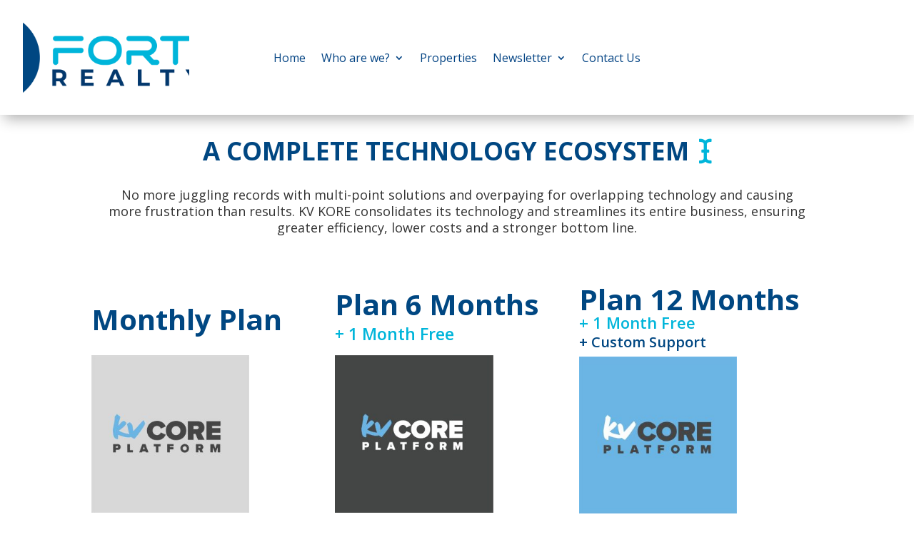

--- FILE ---
content_type: text/html; charset=UTF-8
request_url: https://teamfortexrealty.com/platform-of-kvcore/
body_size: 12838
content:
<!DOCTYPE html>
<html lang="en-US">
<head>
	<meta charset="UTF-8" />
<meta http-equiv="X-UA-Compatible" content="IE=edge">
	<link rel="pingback" href="https://teamfortexrealty.com/xmlrpc.php" />

	<script type="text/javascript">
		document.documentElement.className = 'js';
	</script>
	
	<title>KvCore | Teamfortexrealty</title>
<meta name='robots' content='noindex, nofollow' />
<script type="text/javascript">
			let jqueryParams=[],jQuery=function(r){return jqueryParams=[...jqueryParams,r],jQuery},$=function(r){return jqueryParams=[...jqueryParams,r],$};window.jQuery=jQuery,window.$=jQuery;let customHeadScripts=!1;jQuery.fn=jQuery.prototype={},$.fn=jQuery.prototype={},jQuery.noConflict=function(r){if(window.jQuery)return jQuery=window.jQuery,$=window.jQuery,customHeadScripts=!0,jQuery.noConflict},jQuery.ready=function(r){jqueryParams=[...jqueryParams,r]},$.ready=function(r){jqueryParams=[...jqueryParams,r]},jQuery.load=function(r){jqueryParams=[...jqueryParams,r]},$.load=function(r){jqueryParams=[...jqueryParams,r]},jQuery.fn.ready=function(r){jqueryParams=[...jqueryParams,r]},$.fn.ready=function(r){jqueryParams=[...jqueryParams,r]};</script><link rel='dns-prefetch' href='//fonts.googleapis.com' />
<link rel="alternate" type="application/rss+xml" title="Teamfortexrealty &raquo; Feed" href="https://teamfortexrealty.com/feed/" />
<link rel="alternate" type="application/rss+xml" title="Teamfortexrealty &raquo; Comments Feed" href="https://teamfortexrealty.com/comments/feed/" />
<link rel="alternate" title="oEmbed (JSON)" type="application/json+oembed" href="https://teamfortexrealty.com/wp-json/oembed/1.0/embed?url=https%3A%2F%2Fteamfortexrealty.com%2Fplatform-of-kvcore%2F" />
<link rel="alternate" title="oEmbed (XML)" type="text/xml+oembed" href="https://teamfortexrealty.com/wp-json/oembed/1.0/embed?url=https%3A%2F%2Fteamfortexrealty.com%2Fplatform-of-kvcore%2F&#038;format=xml" />
<meta content="Divi v.4.27.5" name="generator"/><link rel='stylesheet' id='df-lib-styles-css' href='https://teamfortexrealty.com/wp-content/plugins/diviflash/public/css/lib/df_lib_styles.css?ver=1.4.14' type='text/css' media='all' />
<style id='df-lib-styles-inline-css' type='text/css'>

			#top-menu-nav .nav li:not(:last-child) {
				padding-right: px;
			}
		
/*# sourceURL=df-lib-styles-inline-css */
</style>
<link rel='stylesheet' id='df-builder-styles-css' href='https://teamfortexrealty.com/wp-content/plugins/diviflash/public/css/df-builder-styles.css?ver=1.4.14' type='text/css' media='all' />
<link rel='stylesheet' id='df-popup-styles-css' href='https://teamfortexrealty.com/wp-content/plugins/diviflash/public/css/popup-custom.css?ver=1.4.14' type='text/css' media='all' />
<link rel='stylesheet' id='woocommerce-layout-css' href='https://teamfortexrealty.com/wp-content/plugins/woocommerce/assets/css/woocommerce-layout.css?ver=10.4.3' type='text/css' media='all' />
<link rel='stylesheet' id='woocommerce-smallscreen-css' href='https://teamfortexrealty.com/wp-content/plugins/woocommerce/assets/css/woocommerce-smallscreen.css?ver=10.4.3' type='text/css' media='only screen and (max-width: 768px)' />
<link rel='stylesheet' id='woocommerce-general-css' href='https://teamfortexrealty.com/wp-content/plugins/woocommerce/assets/css/woocommerce.css?ver=10.4.3' type='text/css' media='all' />
<style id='woocommerce-inline-inline-css' type='text/css'>
.woocommerce form .form-row .required { visibility: visible; }
/*# sourceURL=woocommerce-inline-inline-css */
</style>
<link rel='stylesheet' id='et-divi-open-sans-css' href='https://fonts.googleapis.com/css?family=Open+Sans:300italic,400italic,600italic,700italic,800italic,400,300,600,700,800&#038;subset=latin,latin-ext&#038;display=swap' type='text/css' media='all' />
<link rel='stylesheet' id='diviflash-styles-css' href='https://teamfortexrealty.com/wp-content/plugins/diviflash/styles/style.min.css?ver=1.4.14' type='text/css' media='all' />
<link rel='stylesheet' id='et-builder-googlefonts-cached-css' href='https://fonts.googleapis.com/css?family=DM+Sans:regular,italic,500,500italic,700,700italic&#038;subset=latin,latin-ext&#038;display=swap' type='text/css' media='all' />
<link rel='stylesheet' id='divi-style-css' href='https://teamfortexrealty.com/wp-content/themes/Divi/style-static.min.css?ver=4.27.5' type='text/css' media='all' />
<script type="text/javascript" src="https://teamfortexrealty.com/wp-includes/js/jquery/jquery.js?ver=3.7.1" id="jquery-core-js"></script>
<script type="text/javascript" src="https://teamfortexrealty.com/wp-includes/js/jquery/jquery-migrate.js?ver=3.4.1" id="jquery-migrate-js"></script>
<script type="text/javascript" id="jquery-js-after">
/* <![CDATA[ */
jqueryParams.length&&$.each(jqueryParams,function(e,r){if("function"==typeof r){var n=String(r);n.replace("$","jQuery");var a=new Function("return "+n)();$(document).ready(a)}});
//# sourceURL=jquery-js-after
/* ]]> */
</script>
<script type="text/javascript" src="https://teamfortexrealty.com/wp-content/plugins/woocommerce/assets/js/jquery-blockui/jquery.blockUI.js?ver=2.7.0-wc.10.4.3" id="wc-jquery-blockui-js" defer="defer" data-wp-strategy="defer"></script>
<script type="text/javascript" id="wc-add-to-cart-js-extra">
/* <![CDATA[ */
var wc_add_to_cart_params = {"ajax_url":"/wp-admin/admin-ajax.php","wc_ajax_url":"/?wc-ajax=%%endpoint%%","i18n_view_cart":"View cart","cart_url":"https://teamfortexrealty.com/cart/","is_cart":"","cart_redirect_after_add":"yes"};
//# sourceURL=wc-add-to-cart-js-extra
/* ]]> */
</script>
<script type="text/javascript" src="https://teamfortexrealty.com/wp-content/plugins/woocommerce/assets/js/frontend/add-to-cart.js?ver=10.4.3" id="wc-add-to-cart-js" defer="defer" data-wp-strategy="defer"></script>
<script type="text/javascript" src="https://teamfortexrealty.com/wp-content/plugins/woocommerce/assets/js/js-cookie/js.cookie.js?ver=2.1.4-wc.10.4.3" id="wc-js-cookie-js" defer="defer" data-wp-strategy="defer"></script>
<script type="text/javascript" id="woocommerce-js-extra">
/* <![CDATA[ */
var woocommerce_params = {"ajax_url":"/wp-admin/admin-ajax.php","wc_ajax_url":"/?wc-ajax=%%endpoint%%","i18n_password_show":"Show password","i18n_password_hide":"Hide password"};
//# sourceURL=woocommerce-js-extra
/* ]]> */
</script>
<script type="text/javascript" src="https://teamfortexrealty.com/wp-content/plugins/woocommerce/assets/js/frontend/woocommerce.js?ver=10.4.3" id="woocommerce-js" defer="defer" data-wp-strategy="defer"></script>
<link rel="https://api.w.org/" href="https://teamfortexrealty.com/wp-json/" /><link rel="alternate" title="JSON" type="application/json" href="https://teamfortexrealty.com/wp-json/wp/v2/pages/281807" /><link rel="EditURI" type="application/rsd+xml" title="RSD" href="https://teamfortexrealty.com/xmlrpc.php?rsd" />
<meta name="generator" content="WordPress 6.9" />
<meta name="generator" content="WooCommerce 10.4.3" />
<link rel="canonical" href="https://teamfortexrealty.com/platform-of-kvcore/" />
<link rel='shortlink' href='https://teamfortexrealty.com/?p=281807' />
<meta name="ti-site-data" content="[base64]" /><meta name="viewport" content="width=device-width, initial-scale=1.0, maximum-scale=1.0, user-scalable=0" />	<noscript><style>.woocommerce-product-gallery{ opacity: 1 !important; }</style></noscript>
	<link rel="icon" href="https://teamfortexrealty.com/wp-content/uploads/2023/12/cropped-Fortex-NL-01-1-32x32.png" sizes="32x32" />
<link rel="icon" href="https://teamfortexrealty.com/wp-content/uploads/2023/12/cropped-Fortex-NL-01-1-192x192.png" sizes="192x192" />
<link rel="apple-touch-icon" href="https://teamfortexrealty.com/wp-content/uploads/2023/12/cropped-Fortex-NL-01-1-180x180.png" />
<meta name="msapplication-TileImage" content="https://teamfortexrealty.com/wp-content/uploads/2023/12/cropped-Fortex-NL-01-1-270x270.png" />
<style id="et-critical-inline-css">body,.et_pb_column_1_2 .et_quote_content blockquote cite,.et_pb_column_1_2 .et_link_content a.et_link_main_url,.et_pb_column_1_3 .et_quote_content blockquote cite,.et_pb_column_3_8 .et_quote_content blockquote cite,.et_pb_column_1_4 .et_quote_content blockquote cite,.et_pb_blog_grid .et_quote_content blockquote cite,.et_pb_column_1_3 .et_link_content a.et_link_main_url,.et_pb_column_3_8 .et_link_content a.et_link_main_url,.et_pb_column_1_4 .et_link_content a.et_link_main_url,.et_pb_blog_grid .et_link_content a.et_link_main_url,body .et_pb_bg_layout_light .et_pb_post p,body .et_pb_bg_layout_dark .et_pb_post p{font-size:14px}.et_pb_slide_content,.et_pb_best_value{font-size:15px}.container,.et_pb_row,.et_pb_slider .et_pb_container,.et_pb_fullwidth_section .et_pb_title_container,.et_pb_fullwidth_section .et_pb_title_featured_container,.et_pb_fullwidth_header:not(.et_pb_fullscreen) .et_pb_fullwidth_header_container{max-width:1920px}.et_boxed_layout #page-container,.et_boxed_layout.et_non_fixed_nav.et_transparent_nav #page-container #top-header,.et_boxed_layout.et_non_fixed_nav.et_transparent_nav #page-container #main-header,.et_fixed_nav.et_boxed_layout #page-container #top-header,.et_fixed_nav.et_boxed_layout #page-container #main-header,.et_boxed_layout #page-container .container,.et_boxed_layout #page-container .et_pb_row{max-width:2080px}@media only screen and (min-width:981px){.et_header_style_centered #logo{max-height:54%}.et_pb_svg_logo.et_header_style_centered #logo{height:54%}.et_header_style_centered.et_hide_primary_logo #main-header:not(.et-fixed-header) .logo_container,.et_header_style_centered.et_hide_fixed_logo #main-header.et-fixed-header .logo_container{height:11.88px}}@media only screen and (min-width:2400px){.et_pb_row{padding:48px 0}.et_pb_section{padding:96px 0}.single.et_pb_pagebuilder_layout.et_full_width_page .et_post_meta_wrapper{padding-top:144px}.et_pb_fullwidth_section{padding:0}}</style>
<link rel="stylesheet" id="et-core-unified-281807-cached-inline-styles" href="https://teamfortexrealty.com/wp-content/et-cache/281807/et-core-unified-281807.min.css?ver=1766367074" /><link rel="preload" as="style" id="et-core-unified-tb-282609-tb-45-deferred-281807-cached-inline-styles" href="https://teamfortexrealty.com/wp-content/et-cache/281807/et-core-unified-tb-282609-tb-45-deferred-281807.min.css?ver=1766367075" onload="this.onload=null;this.rel='stylesheet';" /><style id='global-styles-inline-css' type='text/css'>
:root{--wp--preset--aspect-ratio--square: 1;--wp--preset--aspect-ratio--4-3: 4/3;--wp--preset--aspect-ratio--3-4: 3/4;--wp--preset--aspect-ratio--3-2: 3/2;--wp--preset--aspect-ratio--2-3: 2/3;--wp--preset--aspect-ratio--16-9: 16/9;--wp--preset--aspect-ratio--9-16: 9/16;--wp--preset--color--black: #000000;--wp--preset--color--cyan-bluish-gray: #abb8c3;--wp--preset--color--white: #ffffff;--wp--preset--color--pale-pink: #f78da7;--wp--preset--color--vivid-red: #cf2e2e;--wp--preset--color--luminous-vivid-orange: #ff6900;--wp--preset--color--luminous-vivid-amber: #fcb900;--wp--preset--color--light-green-cyan: #7bdcb5;--wp--preset--color--vivid-green-cyan: #00d084;--wp--preset--color--pale-cyan-blue: #8ed1fc;--wp--preset--color--vivid-cyan-blue: #0693e3;--wp--preset--color--vivid-purple: #9b51e0;--wp--preset--gradient--vivid-cyan-blue-to-vivid-purple: linear-gradient(135deg,rgb(6,147,227) 0%,rgb(155,81,224) 100%);--wp--preset--gradient--light-green-cyan-to-vivid-green-cyan: linear-gradient(135deg,rgb(122,220,180) 0%,rgb(0,208,130) 100%);--wp--preset--gradient--luminous-vivid-amber-to-luminous-vivid-orange: linear-gradient(135deg,rgb(252,185,0) 0%,rgb(255,105,0) 100%);--wp--preset--gradient--luminous-vivid-orange-to-vivid-red: linear-gradient(135deg,rgb(255,105,0) 0%,rgb(207,46,46) 100%);--wp--preset--gradient--very-light-gray-to-cyan-bluish-gray: linear-gradient(135deg,rgb(238,238,238) 0%,rgb(169,184,195) 100%);--wp--preset--gradient--cool-to-warm-spectrum: linear-gradient(135deg,rgb(74,234,220) 0%,rgb(151,120,209) 20%,rgb(207,42,186) 40%,rgb(238,44,130) 60%,rgb(251,105,98) 80%,rgb(254,248,76) 100%);--wp--preset--gradient--blush-light-purple: linear-gradient(135deg,rgb(255,206,236) 0%,rgb(152,150,240) 100%);--wp--preset--gradient--blush-bordeaux: linear-gradient(135deg,rgb(254,205,165) 0%,rgb(254,45,45) 50%,rgb(107,0,62) 100%);--wp--preset--gradient--luminous-dusk: linear-gradient(135deg,rgb(255,203,112) 0%,rgb(199,81,192) 50%,rgb(65,88,208) 100%);--wp--preset--gradient--pale-ocean: linear-gradient(135deg,rgb(255,245,203) 0%,rgb(182,227,212) 50%,rgb(51,167,181) 100%);--wp--preset--gradient--electric-grass: linear-gradient(135deg,rgb(202,248,128) 0%,rgb(113,206,126) 100%);--wp--preset--gradient--midnight: linear-gradient(135deg,rgb(2,3,129) 0%,rgb(40,116,252) 100%);--wp--preset--font-size--small: 13px;--wp--preset--font-size--medium: 20px;--wp--preset--font-size--large: 36px;--wp--preset--font-size--x-large: 42px;--wp--preset--spacing--20: 0.44rem;--wp--preset--spacing--30: 0.67rem;--wp--preset--spacing--40: 1rem;--wp--preset--spacing--50: 1.5rem;--wp--preset--spacing--60: 2.25rem;--wp--preset--spacing--70: 3.38rem;--wp--preset--spacing--80: 5.06rem;--wp--preset--shadow--natural: 6px 6px 9px rgba(0, 0, 0, 0.2);--wp--preset--shadow--deep: 12px 12px 50px rgba(0, 0, 0, 0.4);--wp--preset--shadow--sharp: 6px 6px 0px rgba(0, 0, 0, 0.2);--wp--preset--shadow--outlined: 6px 6px 0px -3px rgb(255, 255, 255), 6px 6px rgb(0, 0, 0);--wp--preset--shadow--crisp: 6px 6px 0px rgb(0, 0, 0);}:root { --wp--style--global--content-size: 823px;--wp--style--global--wide-size: 1080px; }:where(body) { margin: 0; }.wp-site-blocks > .alignleft { float: left; margin-right: 2em; }.wp-site-blocks > .alignright { float: right; margin-left: 2em; }.wp-site-blocks > .aligncenter { justify-content: center; margin-left: auto; margin-right: auto; }:where(.is-layout-flex){gap: 0.5em;}:where(.is-layout-grid){gap: 0.5em;}.is-layout-flow > .alignleft{float: left;margin-inline-start: 0;margin-inline-end: 2em;}.is-layout-flow > .alignright{float: right;margin-inline-start: 2em;margin-inline-end: 0;}.is-layout-flow > .aligncenter{margin-left: auto !important;margin-right: auto !important;}.is-layout-constrained > .alignleft{float: left;margin-inline-start: 0;margin-inline-end: 2em;}.is-layout-constrained > .alignright{float: right;margin-inline-start: 2em;margin-inline-end: 0;}.is-layout-constrained > .aligncenter{margin-left: auto !important;margin-right: auto !important;}.is-layout-constrained > :where(:not(.alignleft):not(.alignright):not(.alignfull)){max-width: var(--wp--style--global--content-size);margin-left: auto !important;margin-right: auto !important;}.is-layout-constrained > .alignwide{max-width: var(--wp--style--global--wide-size);}body .is-layout-flex{display: flex;}.is-layout-flex{flex-wrap: wrap;align-items: center;}.is-layout-flex > :is(*, div){margin: 0;}body .is-layout-grid{display: grid;}.is-layout-grid > :is(*, div){margin: 0;}body{padding-top: 0px;padding-right: 0px;padding-bottom: 0px;padding-left: 0px;}:root :where(.wp-element-button, .wp-block-button__link){background-color: #32373c;border-width: 0;color: #fff;font-family: inherit;font-size: inherit;font-style: inherit;font-weight: inherit;letter-spacing: inherit;line-height: inherit;padding-top: calc(0.667em + 2px);padding-right: calc(1.333em + 2px);padding-bottom: calc(0.667em + 2px);padding-left: calc(1.333em + 2px);text-decoration: none;text-transform: inherit;}.has-black-color{color: var(--wp--preset--color--black) !important;}.has-cyan-bluish-gray-color{color: var(--wp--preset--color--cyan-bluish-gray) !important;}.has-white-color{color: var(--wp--preset--color--white) !important;}.has-pale-pink-color{color: var(--wp--preset--color--pale-pink) !important;}.has-vivid-red-color{color: var(--wp--preset--color--vivid-red) !important;}.has-luminous-vivid-orange-color{color: var(--wp--preset--color--luminous-vivid-orange) !important;}.has-luminous-vivid-amber-color{color: var(--wp--preset--color--luminous-vivid-amber) !important;}.has-light-green-cyan-color{color: var(--wp--preset--color--light-green-cyan) !important;}.has-vivid-green-cyan-color{color: var(--wp--preset--color--vivid-green-cyan) !important;}.has-pale-cyan-blue-color{color: var(--wp--preset--color--pale-cyan-blue) !important;}.has-vivid-cyan-blue-color{color: var(--wp--preset--color--vivid-cyan-blue) !important;}.has-vivid-purple-color{color: var(--wp--preset--color--vivid-purple) !important;}.has-black-background-color{background-color: var(--wp--preset--color--black) !important;}.has-cyan-bluish-gray-background-color{background-color: var(--wp--preset--color--cyan-bluish-gray) !important;}.has-white-background-color{background-color: var(--wp--preset--color--white) !important;}.has-pale-pink-background-color{background-color: var(--wp--preset--color--pale-pink) !important;}.has-vivid-red-background-color{background-color: var(--wp--preset--color--vivid-red) !important;}.has-luminous-vivid-orange-background-color{background-color: var(--wp--preset--color--luminous-vivid-orange) !important;}.has-luminous-vivid-amber-background-color{background-color: var(--wp--preset--color--luminous-vivid-amber) !important;}.has-light-green-cyan-background-color{background-color: var(--wp--preset--color--light-green-cyan) !important;}.has-vivid-green-cyan-background-color{background-color: var(--wp--preset--color--vivid-green-cyan) !important;}.has-pale-cyan-blue-background-color{background-color: var(--wp--preset--color--pale-cyan-blue) !important;}.has-vivid-cyan-blue-background-color{background-color: var(--wp--preset--color--vivid-cyan-blue) !important;}.has-vivid-purple-background-color{background-color: var(--wp--preset--color--vivid-purple) !important;}.has-black-border-color{border-color: var(--wp--preset--color--black) !important;}.has-cyan-bluish-gray-border-color{border-color: var(--wp--preset--color--cyan-bluish-gray) !important;}.has-white-border-color{border-color: var(--wp--preset--color--white) !important;}.has-pale-pink-border-color{border-color: var(--wp--preset--color--pale-pink) !important;}.has-vivid-red-border-color{border-color: var(--wp--preset--color--vivid-red) !important;}.has-luminous-vivid-orange-border-color{border-color: var(--wp--preset--color--luminous-vivid-orange) !important;}.has-luminous-vivid-amber-border-color{border-color: var(--wp--preset--color--luminous-vivid-amber) !important;}.has-light-green-cyan-border-color{border-color: var(--wp--preset--color--light-green-cyan) !important;}.has-vivid-green-cyan-border-color{border-color: var(--wp--preset--color--vivid-green-cyan) !important;}.has-pale-cyan-blue-border-color{border-color: var(--wp--preset--color--pale-cyan-blue) !important;}.has-vivid-cyan-blue-border-color{border-color: var(--wp--preset--color--vivid-cyan-blue) !important;}.has-vivid-purple-border-color{border-color: var(--wp--preset--color--vivid-purple) !important;}.has-vivid-cyan-blue-to-vivid-purple-gradient-background{background: var(--wp--preset--gradient--vivid-cyan-blue-to-vivid-purple) !important;}.has-light-green-cyan-to-vivid-green-cyan-gradient-background{background: var(--wp--preset--gradient--light-green-cyan-to-vivid-green-cyan) !important;}.has-luminous-vivid-amber-to-luminous-vivid-orange-gradient-background{background: var(--wp--preset--gradient--luminous-vivid-amber-to-luminous-vivid-orange) !important;}.has-luminous-vivid-orange-to-vivid-red-gradient-background{background: var(--wp--preset--gradient--luminous-vivid-orange-to-vivid-red) !important;}.has-very-light-gray-to-cyan-bluish-gray-gradient-background{background: var(--wp--preset--gradient--very-light-gray-to-cyan-bluish-gray) !important;}.has-cool-to-warm-spectrum-gradient-background{background: var(--wp--preset--gradient--cool-to-warm-spectrum) !important;}.has-blush-light-purple-gradient-background{background: var(--wp--preset--gradient--blush-light-purple) !important;}.has-blush-bordeaux-gradient-background{background: var(--wp--preset--gradient--blush-bordeaux) !important;}.has-luminous-dusk-gradient-background{background: var(--wp--preset--gradient--luminous-dusk) !important;}.has-pale-ocean-gradient-background{background: var(--wp--preset--gradient--pale-ocean) !important;}.has-electric-grass-gradient-background{background: var(--wp--preset--gradient--electric-grass) !important;}.has-midnight-gradient-background{background: var(--wp--preset--gradient--midnight) !important;}.has-small-font-size{font-size: var(--wp--preset--font-size--small) !important;}.has-medium-font-size{font-size: var(--wp--preset--font-size--medium) !important;}.has-large-font-size{font-size: var(--wp--preset--font-size--large) !important;}.has-x-large-font-size{font-size: var(--wp--preset--font-size--x-large) !important;}
/*# sourceURL=global-styles-inline-css */
</style>
<style id='core-block-supports-inline-css' type='text/css'>
/**
 * Core styles: block-supports
 */

/*# sourceURL=core-block-supports-inline-css */
</style>
<link rel='stylesheet' id='wc-stripe-blocks-checkout-style-css' href='https://teamfortexrealty.com/wp-content/plugins/woocommerce-gateway-stripe/build/upe-blocks.css?ver=1e1661bb3db973deba05' type='text/css' media='all' />
<link rel='stylesheet' id='wc-blocks-style-css' href='https://teamfortexrealty.com/wp-content/plugins/woocommerce/assets/client/blocks/wc-blocks.css?ver=1767973596' type='text/css' media='all' />
<link rel='stylesheet' id='mediaelement-css' href='https://teamfortexrealty.com/wp-includes/js/mediaelement/mediaelementplayer-legacy.min.css?ver=4.2.17' type='text/css' media='all' />
<link rel='stylesheet' id='wp-mediaelement-css' href='https://teamfortexrealty.com/wp-includes/js/mediaelement/wp-mediaelement.css?ver=6.9' type='text/css' media='all' />
</head>
<body class="wp-singular page-template-default page page-id-281807 wp-theme-Divi theme-Divi et-tb-has-template et-tb-has-header et-tb-has-footer woocommerce-no-js et_pb_button_helper_class et_cover_background et_pb_gutter osx et_pb_gutters3 et_pb_pagebuilder_layout et_no_sidebar et_divi_theme et-db">
	<div id="page-container">
<div id="et-boc" class="et-boc">
			
		<header class="et-l et-l--header">
			<div class="et_builder_inner_content et_pb_gutters3">
		<div class="et_pb_section et_pb_section_0_tb_header et_pb_sticky_module et_pb_with_background et_section_regular et_pb_section--with-menu" >
				
				
				
				
				
				
				<div id="Alineacionpc" class="et_pb_row et_pb_row_0_tb_header et_pb_gutters3 et_pb_row--with-menu">
				<div class="et_pb_column et_pb_column_1_4 et_pb_column_0_tb_header  et_pb_css_mix_blend_mode_passthrough">
				
				
				
				
				<div class="et_pb_module et_pb_image et_pb_image_0_tb_header">
				
				
				
				
				<a href="https://teamfortexrealty.com/"><span class="et_pb_image_wrap "><img fetchpriority="high" decoding="async" width="4125" height="1215" src="https://teamfortexrealty.com/wp-content/uploads/2023/11/Fortex-NL-03-e1701121507755.png" alt="" title="Fortex-NL-03" srcset="https://teamfortexrealty.com/wp-content/uploads/2023/11/Fortex-NL-03-e1701121507755.png 4125w, https://teamfortexrealty.com/wp-content/uploads/2023/11/Fortex-NL-03-e1701121507755-1280x720.png 1280w, https://teamfortexrealty.com/wp-content/uploads/2023/11/Fortex-NL-03-e1701121507755-980x551.png 980w, https://teamfortexrealty.com/wp-content/uploads/2023/11/Fortex-NL-03-e1701121507755-480x270.png 480w" sizes="(min-width: 0px) and (max-width: 480px) 480px, (min-width: 481px) and (max-width: 980px) 980px, (min-width: 981px) and (max-width: 1280px) 1280px, (min-width: 1281px) 4125px, 100vw" class="wp-image-277339" /></span></a>
			</div>
			</div><div class="et_pb_column et_pb_column_1_2 et_pb_column_1_tb_header  et_pb_css_mix_blend_mode_passthrough et_pb_column--with-menu">
				
				
				
				
				<div class="et_pb_module et_pb_menu et_pb_menu_0_tb_header et_pb_bg_layout_light  et_pb_text_align_left et_dropdown_animation_fade et_pb_menu--without-logo et_pb_menu--style-centered">
					
					
					
					
					<div class="et_pb_menu_inner_container clearfix">
						
						<div class="et_pb_menu__wrap">
							<div class="et_pb_menu__menu">
								<nav class="et-menu-nav"><ul id="menu-menu-principal" class="et-menu nav"><li class="et_pb_menu_page_id-home menu-item menu-item-type-post_type menu-item-object-page menu-item-home menu-item-279945"><a href="https://teamfortexrealty.com/">Home</a></li>
<li class="et_pb_menu_page_id-279946 menu-item menu-item-type-custom menu-item-object-custom menu-item-has-children menu-item-279946"><a href="#">Who are we?</a>
<ul class="sub-menu">
	<li class="et_pb_menu_page_id-279947 menu-item menu-item-type-post_type menu-item-object-page menu-item-279961"><a href="https://teamfortexrealty.com/about-us/">About Us</a></li>
	<li class="et_pb_menu_page_id-280108 menu-item menu-item-type-post_type menu-item-object-page menu-item-280112"><a href="https://teamfortexrealty.com/benefits/">Benefits</a></li>
	<li class="et_pb_menu_page_id-280006 menu-item menu-item-type-post_type menu-item-object-page menu-item-280128"><a href="https://teamfortexrealty.com/our-team/">Our Team</a></li>
	<li class="et_pb_menu_page_id-280152 menu-item menu-item-type-post_type menu-item-object-page menu-item-280162"><a href="https://teamfortexrealty.com/gallery/">Gallery</a></li>
</ul>
</li>
<li class="et_pb_menu_page_id-279970 menu-item menu-item-type-custom menu-item-object-custom menu-item-279970"><a target="_blank" href="https://www.fortexrealty.net/">Properties</a></li>
<li class="et_pb_menu_page_id-282938 menu-item menu-item-type-custom menu-item-object-custom menu-item-has-children menu-item-282938"><a href="#">Newsletter</a>
<ul class="sub-menu">
	<li class="et_pb_menu_page_id-282867 menu-item menu-item-type-post_type menu-item-object-page menu-item-282939"><a href="https://teamfortexrealty.com/newsletter-febrero-2025/">Newsletter – Febrero 2025</a></li>
	<li class="et_pb_menu_page_id-282591 menu-item menu-item-type-post_type menu-item-object-page menu-item-282864"><a href="https://teamfortexrealty.com/newsletter-enero-2025/">Newsletter &#8211; Enero 2025</a></li>
</ul>
</li>
<li class="et_pb_menu_page_id-279971 menu-item menu-item-type-post_type menu-item-object-page menu-item-279977"><a href="https://teamfortexrealty.com/contact/">Contact Us</a></li>
</ul></nav>
							</div>
							
							
							<div class="et_mobile_nav_menu">
				<div class="mobile_nav closed">
					<span class="mobile_menu_bar"></span>
				</div>
			</div>
						</div>
						
					</div>
				</div>
			</div><div class="et_pb_column et_pb_column_1_4 et_pb_column_2_tb_header  et_pb_css_mix_blend_mode_passthrough et-last-child et_pb_column_empty">
				
				
				
				
				
			</div>
				
				
				
				
			</div>
				
				
			</div><div class="et_pb_with_border et_pb_section et_pb_section_1_tb_header et_pb_with_background et_section_regular et_pb_section--with-menu" >
				
				
				
				
				
				
				<div id="Alineacion" class="et_pb_row et_pb_row_1_tb_header">
				<div class="et_pb_column et_pb_column_4_4 et_pb_column_3_tb_header  et_pb_css_mix_blend_mode_passthrough et-last-child">
				
				
				
				
				<div class="et_pb_module et_pb_image et_pb_image_1_tb_header">
				
				
				
				
				<a href="https://teamfortexrealty.com/"><span class="et_pb_image_wrap "><img decoding="async" width="866" height="288" src="https://teamfortexrealty.com/wp-content/uploads/2023/11/logo-fortex-realty-1.png" alt="" title="logo-fortex-realty-1" srcset="https://teamfortexrealty.com/wp-content/uploads/2023/11/logo-fortex-realty-1.png 866w, https://teamfortexrealty.com/wp-content/uploads/2023/11/logo-fortex-realty-1-480x160.png 480w" sizes="(min-width: 0px) and (max-width: 480px) 480px, (min-width: 481px) 866px, 100vw" class="wp-image-41" /></span></a>
			</div>
			</div>
				
				
				
				
			</div><div id="Alineacion" class="et_pb_row et_pb_row_2_tb_header et_pb_sticky_module et_pb_row--with-menu">
				<div class="et_pb_column et_pb_column_4_4 et_pb_column_4_tb_header  et_pb_css_mix_blend_mode_passthrough et-last-child et_pb_column--with-menu">
				
				
				
				
				<div class="et_pb_with_border et_pb_module et_pb_menu et_pb_menu_1_tb_header custom-menu et_pb_bg_layout_light  et_pb_text_align_left et_dropdown_animation_fade et_pb_menu--without-logo et_pb_menu--style-centered">
					
					
					
					
					<div class="et_pb_menu_inner_container clearfix">
						
						<div class="et_pb_menu__wrap">
							<div class="et_pb_menu__menu">
								<nav class="et-menu-nav"><ul id="menu-menu-principal-1" class="et-menu nav"><li class="et_pb_menu_page_id-home menu-item menu-item-type-post_type menu-item-object-page menu-item-home menu-item-279945"><a href="https://teamfortexrealty.com/">Home</a></li>
<li class="et_pb_menu_page_id-279946 menu-item menu-item-type-custom menu-item-object-custom menu-item-has-children menu-item-279946"><a href="#">Who are we?</a>
<ul class="sub-menu">
	<li class="et_pb_menu_page_id-279947 menu-item menu-item-type-post_type menu-item-object-page menu-item-279961"><a href="https://teamfortexrealty.com/about-us/">About Us</a></li>
	<li class="et_pb_menu_page_id-280108 menu-item menu-item-type-post_type menu-item-object-page menu-item-280112"><a href="https://teamfortexrealty.com/benefits/">Benefits</a></li>
	<li class="et_pb_menu_page_id-280006 menu-item menu-item-type-post_type menu-item-object-page menu-item-280128"><a href="https://teamfortexrealty.com/our-team/">Our Team</a></li>
	<li class="et_pb_menu_page_id-280152 menu-item menu-item-type-post_type menu-item-object-page menu-item-280162"><a href="https://teamfortexrealty.com/gallery/">Gallery</a></li>
</ul>
</li>
<li class="et_pb_menu_page_id-279970 menu-item menu-item-type-custom menu-item-object-custom menu-item-279970"><a target="_blank" href="https://www.fortexrealty.net/">Properties</a></li>
<li class="et_pb_menu_page_id-282938 menu-item menu-item-type-custom menu-item-object-custom menu-item-has-children menu-item-282938"><a href="#">Newsletter</a>
<ul class="sub-menu">
	<li class="et_pb_menu_page_id-282867 menu-item menu-item-type-post_type menu-item-object-page menu-item-282939"><a href="https://teamfortexrealty.com/newsletter-febrero-2025/">Newsletter – Febrero 2025</a></li>
	<li class="et_pb_menu_page_id-282591 menu-item menu-item-type-post_type menu-item-object-page menu-item-282864"><a href="https://teamfortexrealty.com/newsletter-enero-2025/">Newsletter &#8211; Enero 2025</a></li>
</ul>
</li>
<li class="et_pb_menu_page_id-279971 menu-item menu-item-type-post_type menu-item-object-page menu-item-279977"><a href="https://teamfortexrealty.com/contact/">Contact Us</a></li>
</ul></nav>
							</div>
							
							
							<div class="et_mobile_nav_menu">
				<div class="mobile_nav closed">
					<span class="mobile_menu_bar"></span>
				</div>
			</div>
						</div>
						
					</div>
				</div>
			</div>
				
				
				
				
			</div>
				
				
			</div>		</div>
	</header>
	<div id="et-main-area">
	
<div id="main-content">


			
				<article id="post-281807" class="post-281807 page type-page status-publish hentry">

				
					<div class="entry-content">
					<div class="et-l et-l--post">
			<div class="et_builder_inner_content et_pb_gutters3"><div class="et_pb_section et_pb_section_0 et_section_regular" >
				
				
				
				
				
				
				<div class="et_pb_row et_pb_row_0">
				<div class="et_pb_column et_pb_column_4_4 et_pb_column_0  et_pb_css_mix_blend_mode_passthrough et-last-child">
				
				
				
				
				<div class="et_pb_module difl_typewriter_text difl_typewriter_text_0">
				
				
				
				
				
				
				<div class="et_pb_module_inner">
					<div class="df-twt-container twt-cursor-icon" data-options='{"loop":"on","speed":"50","deleteSpeed":"100","cursorchar":"&#xf246;","cursor":"on","pauseFor":"10000"}'>
                <h3 class="df-twt" ><span class="df-twt-element" data-content='["A complete technology ecosystem to put your business growth on autopilot"]'></span></h3>
            </div>
				</div>
			</div><div class="et_pb_module et_pb_text et_pb_text_0  et_pb_text_align_center et_pb_bg_layout_light">
				
				
				
				
				<div class="et_pb_text_inner"><p>No more juggling records with multi-point solutions and overpaying for overlapping technology and causing more frustration than results. KV KORE consolidates its technology and streamlines its entire business, ensuring greater efficiency, lower costs and a stronger bottom line.</p></div>
			</div>
			</div>
				
				
				
				
			</div><div class="et_pb_row et_pb_row_1 et_pb_gutters1">
				<div class="et_pb_column et_pb_column_1_3 et_pb_column_1  et_pb_css_mix_blend_mode_passthrough">
				
				
				
				
				<div class="et_pb_module df_adh_heading df_adh_heading_0">
				
				
				
				
				
				
				<div class="et_pb_module_inner">
					<div class="df-heading-container">
                
                
                <h3 class="df-heading"><span class="prefix">Monthly Plan</span>  </h3>
                
            </div>
				</div>
			</div><div class="et_pb_module difl_productgrid difl_productgrid_0">
				
				
				
				
				
				
				<div class="et_pb_module_inner">
					<div class="df_productgrid_container et_pb_ajax_pagination_container" data-settings='{"layout":"grid"}'>
                                <div class="df-products-wrap layout-grid">
                                    <div class="woocommerce columns-1 "><ul class="products columns-1">
<li class="product type-product post-280027 status-publish instock product_cat-plan-mensual has-post-thumbnail sold-individually shipping-taxable purchasable product-type-simple">
	<div class="df-product-outer-wrap df-hover-trigger"><div class="df-product-inner-wrap"><div class="df-item-wrap df-product-image-wrap difl_productitem_0 "><a class="df-hover-effect no-image-scale" href="https://teamfortexrealty.com/product/plan-kvcore-mensual/"><img loading="lazy" decoding="async" width="300" height="300" src="https://teamfortexrealty.com/wp-content/uploads/2023/12/plan-kvcore-mensual-300x300.jpg" class="attachment-woocommerce_thumbnail size-woocommerce_thumbnail" alt="KvCore Mensual" /></a>
                    </div><div class=" df-item-wrap  df-product-price-wrap difl_productitem_1 ">
                    
                    <span class="df-product-price price">
                    <span class="woocommerce-Price-amount amount"><bdi><span class="woocommerce-Price-currencySymbol">&#36;</span>60.00</bdi></span>
                    </span>     
                 </div><div class="df-item-wrap df-product-add-to-cart-wrap difl_productitem_2  "> <a href="/platform-of-kvcore/?add-to-cart=280027" rel="nofollow" data-product_id="280027" data-product_sku="" class="product_type_simple button df_button ajax_add_to_cart placement_right add_to_cart_button">Añadir al Carrito </a></div></div>
        </div></li>
</ul>
</div> 
                                </div>
                            </div>
				</div>
			</div><div class="et_pb_module difl_iconlist difl_iconlist_0">
				
				
				
				
				
				
				<div class="et_pb_module_inner">
					<ul class="difl_iconlist_container" style="list-style-type: none;"><li class="et_pb_module difl_iconlistitem difl_iconlistitem_0">
				
				
				
				
				
				
				<div class="et_pb_module_inner">
					<span class="item-elements et_pb_with_background">
                    <span class="item-elements-group"><span class="difl_icon_item_container"><span class="difl_icon_item_icon_wrapper"><span class="icon-element"><span class="et-pb-icon difl_list_icon"></span></span></span> <span class="difl_icon_item_content_wrapper"><h4 class="difl_icon_item_header et_pb_with_background"><span>Personalized Web Page</span></h4></span></span></span>
                    <span class="item-tooltip-data" style="display:none"></span>
                </span>
				</div>
			</li><li class="et_pb_module difl_iconlistitem difl_iconlistitem_1">
				
				
				
				
				
				
				<div class="et_pb_module_inner">
					<span class="item-elements et_pb_with_background">
                    <span class="item-elements-group"><span class="difl_icon_item_container"><span class="difl_icon_item_icon_wrapper"><span class="icon-element"><span class="et-pb-icon difl_list_icon"></span></span></span> <span class="difl_icon_item_content_wrapper"><h4 class="difl_icon_item_header et_pb_with_background"><span>Landing Page</span></h4></span></span></span>
                    <span class="item-tooltip-data" style="display:none"></span>
                </span>
				</div>
			</li><li class="et_pb_module difl_iconlistitem difl_iconlistitem_2">
				
				
				
				
				
				
				<div class="et_pb_module_inner">
					<span class="item-elements et_pb_with_background">
                    <span class="item-elements-group"><span class="difl_icon_item_container"><span class="difl_icon_item_icon_wrapper"><span class="icon-element"><span class="et-pb-icon difl_list_icon"></span></span></span> <span class="difl_icon_item_content_wrapper"><h4 class="difl_icon_item_header et_pb_with_background"><span>Listing Promotion</span></h4></span></span></span>
                    <span class="item-tooltip-data" style="display:none"></span>
                </span>
				</div>
			</li><li class="et_pb_module difl_iconlistitem difl_iconlistitem_3">
				
				
				
				
				
				
				<div class="et_pb_module_inner">
					<span class="item-elements et_pb_with_background">
                    <span class="item-elements-group"><span class="difl_icon_item_container"><span class="difl_icon_item_icon_wrapper"><span class="icon-element"><span class="et-pb-icon difl_list_icon"></span></span></span> <span class="difl_icon_item_content_wrapper"><h4 class="difl_icon_item_header et_pb_with_background"><span>Leads Generator</span></h4></span></span></span>
                    <span class="item-tooltip-data" style="display:none"></span>
                </span>
				</div>
			</li><li class="et_pb_module difl_iconlistitem difl_iconlistitem_4">
				
				
				
				
				
				
				<div class="et_pb_module_inner">
					<span class="item-elements et_pb_with_background">
                    <span class="item-elements-group"><span class="difl_icon_item_container"><span class="difl_icon_item_icon_wrapper"><span class="icon-element"><span class="et-pb-icon difl_list_icon"></span></span></span> <span class="difl_icon_item_content_wrapper"><h4 class="difl_icon_item_header et_pb_with_background"><span>CRM</span></h4></span></span></span>
                    <span class="item-tooltip-data" style="display:none"></span>
                </span>
				</div>
			</li><li class="et_pb_module difl_iconlistitem difl_iconlistitem_5">
				
				
				
				
				
				
				<div class="et_pb_module_inner">
					<span class="item-elements et_pb_with_background">
                    <span class="item-elements-group"><span class="difl_icon_item_container"><span class="difl_icon_item_icon_wrapper"><span class="icon-element"><span class="et-pb-icon difl_list_icon"></span></span></span> <span class="difl_icon_item_content_wrapper"><h4 class="difl_icon_item_header et_pb_with_background"><span>Integration with Dotloop</span></h4></span></span></span>
                    <span class="item-tooltip-data" style="display:none"></span>
                </span>
				</div>
			</li><li class="et_pb_module difl_iconlistitem difl_iconlistitem_6">
				
				
				
				
				
				
				<div class="et_pb_module_inner">
					<span class="item-elements et_pb_with_background">
                    <span class="item-elements-group"><span class="difl_icon_item_container"><span class="difl_icon_item_icon_wrapper"><span class="icon-element"><span class="et-pb-icon difl_list_icon"></span></span></span> <span class="difl_icon_item_content_wrapper"><h4 class="difl_icon_item_header et_pb_with_background"><span>Automated Marketing</span></h4></span></span></span>
                    <span class="item-tooltip-data" style="display:none"></span>
                </span>
				</div>
			</li><li class="et_pb_module difl_iconlistitem difl_iconlistitem_7">
				
				
				
				
				
				
				<div class="et_pb_module_inner">
					<span class="item-elements et_pb_with_background">
                    <span class="item-elements-group"><span class="difl_icon_item_container"><span class="difl_icon_item_icon_wrapper"><span class="icon-element"><span class="et-pb-icon difl_list_icon"></span></span></span> <span class="difl_icon_item_content_wrapper"><h4 class="difl_icon_item_header et_pb_with_background"><span>Artificial Intelligence</span></h4></span></span></span>
                    <span class="item-tooltip-data" style="display:none"></span>
                </span>
				</div>
			</li><li class="et_pb_module difl_iconlistitem difl_iconlistitem_8">
				
				
				
				
				
				
				<div class="et_pb_module_inner">
					<span class="item-elements et_pb_with_background">
                    <span class="item-elements-group"><span class="difl_icon_item_container"><span class="difl_icon_item_icon_wrapper"><span class="icon-element"><span class="et-pb-icon difl_list_icon"></span></span></span> <span class="difl_icon_item_content_wrapper"><h4 class="difl_icon_item_header et_pb_with_background"><span>Facebook Messenger Connection</span></h4></span></span></span>
                    <span class="item-tooltip-data" style="display:none"></span>
                </span>
				</div>
			</li><li class="et_pb_module difl_iconlistitem difl_iconlistitem_9">
				
				
				
				
				
				
				<div class="et_pb_module_inner">
					<span class="item-elements et_pb_with_background">
                    <span class="item-elements-group"><span class="difl_icon_item_container"><span class="difl_icon_item_icon_wrapper"><span class="icon-element"><span class="et-pb-icon difl_list_icon"></span></span></span> <span class="difl_icon_item_content_wrapper"><h4 class="difl_icon_item_header et_pb_with_background"><span>Social Media Content</span></h4></span></span></span>
                    <span class="item-tooltip-data" style="display:none"></span>
                </span>
				</div>
			</li><li class="et_pb_module difl_iconlistitem difl_iconlistitem_10">
				
				
				
				
				
				
				<div class="et_pb_module_inner">
					<span class="item-elements et_pb_with_background">
                    <span class="item-elements-group"><span class="difl_icon_item_container"><span class="difl_icon_item_icon_wrapper"><span class="icon-element"><span class="et-pb-icon difl_list_icon"></span></span></span> <span class="difl_icon_item_content_wrapper"><h4 class="difl_icon_item_header et_pb_with_background"><span>Sync with Gmail</span></h4></span></span></span>
                    <span class="item-tooltip-data" style="display:none"></span>
                </span>
				</div>
			</li></ul>
				</div>
			</div><div class="et_pb_module df_adh_heading df_adh_heading_1">
				
				
				
				
				
				
				<div class="et_pb_module_inner">
					<div class="df-heading-container">
                
                
                <h3 class="df-heading"><span class="prefix">And a Lot More...</span>  </h3>
                
            </div>
				</div>
			</div><div class="et_pb_module et_pb_divider et_pb_divider_0 et_pb_divider_position_ et_pb_space"><div class="et_pb_divider_internal"></div></div>
			</div><div class="et_pb_column et_pb_column_1_3 et_pb_column_2  et_pb_css_mix_blend_mode_passthrough">
				
				
				
				
				<div class="et_pb_module df_adh_heading df_adh_heading_2">
				
				
				
				
				
				
				<div class="et_pb_module_inner">
					<div class="df-heading-container">
                
                
                <h3 class="df-heading"><span class="prefix">Plan 6 Months</span> <span class="infix">+ 1 Month Free</span> </h3>
                
            </div>
				</div>
			</div><div class="et_pb_module difl_productgrid difl_productgrid_1">
				
				
				
				
				
				
				<div class="et_pb_module_inner">
					<div class="df_productgrid_container et_pb_ajax_pagination_container" data-settings='{"layout":"grid"}'>
                                <div class="df-products-wrap layout-grid">
                                    <div class="woocommerce columns-1 "><ul class="products columns-1">
<li class="product type-product post-280044 status-publish instock product_cat-plan-6-meses has-post-thumbnail sold-individually shipping-taxable purchasable product-type-simple">
	<div class="df-product-outer-wrap df-hover-trigger"><div class="df-product-inner-wrap"><div class="df-item-wrap df-product-image-wrap difl_productitem_3 "><a class="df-hover-effect no-image-scale" href="https://teamfortexrealty.com/product/kvcore-6-meses/"><img loading="lazy" decoding="async" width="300" height="300" src="https://teamfortexrealty.com/wp-content/uploads/2023/12/plan-kvcore-6-meses-300x300.jpg" class="attachment-woocommerce_thumbnail size-woocommerce_thumbnail" alt="KvCore 6 Meses + 1 Mes Gratis" /></a>
                    </div><div class=" df-item-wrap  df-product-price-wrap difl_productitem_4 ">
                    
                    <span class="df-product-price price">
                    <span class="woocommerce-Price-amount amount"><bdi><span class="woocommerce-Price-currencySymbol">&#36;</span>320.00</bdi></span>
                    </span>     
                 </div><div class="df-item-wrap df-product-add-to-cart-wrap difl_productitem_5  "> <a href="/platform-of-kvcore/?add-to-cart=280044" rel="nofollow" data-product_id="280044" data-product_sku="" class="product_type_simple button df_button ajax_add_to_cart placement_right add_to_cart_button">Añadir al Carrito </a></div></div>
        </div></li>
</ul>
</div> 
                                </div>
                            </div>
				</div>
			</div><div class="et_pb_module difl_iconlist difl_iconlist_1">
				
				
				
				
				
				
				<div class="et_pb_module_inner">
					<ul class="difl_iconlist_container" style="list-style-type: none;"><li class="et_pb_module difl_iconlistitem difl_iconlistitem_11">
				
				
				
				
				
				
				<div class="et_pb_module_inner">
					<span class="item-elements et_pb_with_background">
                    <span class="item-elements-group"><span class="difl_icon_item_container"><span class="difl_icon_item_icon_wrapper"><span class="icon-element"><span class="et-pb-icon difl_list_icon"></span></span></span> <span class="difl_icon_item_content_wrapper"><h4 class="difl_icon_item_header et_pb_with_background"><span>Personalized Web Page</span></h4></span></span></span>
                    <span class="item-tooltip-data" style="display:none"></span>
                </span>
				</div>
			</li><li class="et_pb_module difl_iconlistitem difl_iconlistitem_12">
				
				
				
				
				
				
				<div class="et_pb_module_inner">
					<span class="item-elements et_pb_with_background">
                    <span class="item-elements-group"><span class="difl_icon_item_container"><span class="difl_icon_item_icon_wrapper"><span class="icon-element"><span class="et-pb-icon difl_list_icon"></span></span></span> <span class="difl_icon_item_content_wrapper"><h4 class="difl_icon_item_header et_pb_with_background"><span>Landing Page</span></h4></span></span></span>
                    <span class="item-tooltip-data" style="display:none"></span>
                </span>
				</div>
			</li><li class="et_pb_module difl_iconlistitem difl_iconlistitem_13">
				
				
				
				
				
				
				<div class="et_pb_module_inner">
					<span class="item-elements et_pb_with_background">
                    <span class="item-elements-group"><span class="difl_icon_item_container"><span class="difl_icon_item_icon_wrapper"><span class="icon-element"><span class="et-pb-icon difl_list_icon"></span></span></span> <span class="difl_icon_item_content_wrapper"><h4 class="difl_icon_item_header et_pb_with_background"><span>Listing Promotion</span></h4></span></span></span>
                    <span class="item-tooltip-data" style="display:none"></span>
                </span>
				</div>
			</li><li class="et_pb_module difl_iconlistitem difl_iconlistitem_14">
				
				
				
				
				
				
				<div class="et_pb_module_inner">
					<span class="item-elements et_pb_with_background">
                    <span class="item-elements-group"><span class="difl_icon_item_container"><span class="difl_icon_item_icon_wrapper"><span class="icon-element"><span class="et-pb-icon difl_list_icon"></span></span></span> <span class="difl_icon_item_content_wrapper"><h4 class="difl_icon_item_header et_pb_with_background"><span>Leads Generator</span></h4></span></span></span>
                    <span class="item-tooltip-data" style="display:none"></span>
                </span>
				</div>
			</li><li class="et_pb_module difl_iconlistitem difl_iconlistitem_15">
				
				
				
				
				
				
				<div class="et_pb_module_inner">
					<span class="item-elements et_pb_with_background">
                    <span class="item-elements-group"><span class="difl_icon_item_container"><span class="difl_icon_item_icon_wrapper"><span class="icon-element"><span class="et-pb-icon difl_list_icon"></span></span></span> <span class="difl_icon_item_content_wrapper"><h4 class="difl_icon_item_header et_pb_with_background"><span>CRM</span></h4></span></span></span>
                    <span class="item-tooltip-data" style="display:none"></span>
                </span>
				</div>
			</li><li class="et_pb_module difl_iconlistitem difl_iconlistitem_16">
				
				
				
				
				
				
				<div class="et_pb_module_inner">
					<span class="item-elements et_pb_with_background">
                    <span class="item-elements-group"><span class="difl_icon_item_container"><span class="difl_icon_item_icon_wrapper"><span class="icon-element"><span class="et-pb-icon difl_list_icon"></span></span></span> <span class="difl_icon_item_content_wrapper"><h4 class="difl_icon_item_header et_pb_with_background"><span>Integration with Dotloop</span></h4></span></span></span>
                    <span class="item-tooltip-data" style="display:none"></span>
                </span>
				</div>
			</li><li class="et_pb_module difl_iconlistitem difl_iconlistitem_17">
				
				
				
				
				
				
				<div class="et_pb_module_inner">
					<span class="item-elements et_pb_with_background">
                    <span class="item-elements-group"><span class="difl_icon_item_container"><span class="difl_icon_item_icon_wrapper"><span class="icon-element"><span class="et-pb-icon difl_list_icon"></span></span></span> <span class="difl_icon_item_content_wrapper"><h4 class="difl_icon_item_header et_pb_with_background"><span>Automated Marketing</span></h4></span></span></span>
                    <span class="item-tooltip-data" style="display:none"></span>
                </span>
				</div>
			</li><li class="et_pb_module difl_iconlistitem difl_iconlistitem_18">
				
				
				
				
				
				
				<div class="et_pb_module_inner">
					<span class="item-elements et_pb_with_background">
                    <span class="item-elements-group"><span class="difl_icon_item_container"><span class="difl_icon_item_icon_wrapper"><span class="icon-element"><span class="et-pb-icon difl_list_icon"></span></span></span> <span class="difl_icon_item_content_wrapper"><h4 class="difl_icon_item_header et_pb_with_background"><span>Artificial Intelligence</span></h4></span></span></span>
                    <span class="item-tooltip-data" style="display:none"></span>
                </span>
				</div>
			</li><li class="et_pb_module difl_iconlistitem difl_iconlistitem_19">
				
				
				
				
				
				
				<div class="et_pb_module_inner">
					<span class="item-elements et_pb_with_background">
                    <span class="item-elements-group"><span class="difl_icon_item_container"><span class="difl_icon_item_icon_wrapper"><span class="icon-element"><span class="et-pb-icon difl_list_icon"></span></span></span> <span class="difl_icon_item_content_wrapper"><h4 class="difl_icon_item_header et_pb_with_background"><span>Facebook Messenger Connection</span></h4></span></span></span>
                    <span class="item-tooltip-data" style="display:none"></span>
                </span>
				</div>
			</li><li class="et_pb_module difl_iconlistitem difl_iconlistitem_20">
				
				
				
				
				
				
				<div class="et_pb_module_inner">
					<span class="item-elements et_pb_with_background">
                    <span class="item-elements-group"><span class="difl_icon_item_container"><span class="difl_icon_item_icon_wrapper"><span class="icon-element"><span class="et-pb-icon difl_list_icon"></span></span></span> <span class="difl_icon_item_content_wrapper"><h4 class="difl_icon_item_header et_pb_with_background"><span>Social Media Content</span></h4></span></span></span>
                    <span class="item-tooltip-data" style="display:none"></span>
                </span>
				</div>
			</li><li class="et_pb_module difl_iconlistitem difl_iconlistitem_21">
				
				
				
				
				
				
				<div class="et_pb_module_inner">
					<span class="item-elements et_pb_with_background">
                    <span class="item-elements-group"><span class="difl_icon_item_container"><span class="difl_icon_item_icon_wrapper"><span class="icon-element"><span class="et-pb-icon difl_list_icon"></span></span></span> <span class="difl_icon_item_content_wrapper"><h4 class="difl_icon_item_header et_pb_with_background"><span>Sync with Gmail</span></h4></span></span></span>
                    <span class="item-tooltip-data" style="display:none"></span>
                </span>
				</div>
			</li></ul>
				</div>
			</div><div class="et_pb_module df_adh_heading df_adh_heading_3">
				
				
				
				
				
				
				<div class="et_pb_module_inner">
					<div class="df-heading-container">
                
                
                <h3 class="df-heading"><span class="prefix">And a Lot More...</span>  </h3>
                
            </div>
				</div>
			</div><div class="et_pb_module et_pb_divider et_pb_divider_1 et_pb_divider_position_ et_pb_space"><div class="et_pb_divider_internal"></div></div>
			</div><div class="et_pb_column et_pb_column_1_3 et_pb_column_3  et_pb_css_mix_blend_mode_passthrough et-last-child">
				
				
				
				
				<div class="et_pb_module df_adh_heading df_adh_heading_4">
				
				
				
				
				
				
				<div class="et_pb_module_inner">
					<div class="df-heading-container">
                
                
                <h3 class="df-heading"><span class="prefix">Plan 12 Months</span> <span class="infix">+ 1 Month Free</span> <span class="suffix">+ Custom Support</span></h3>
                
            </div>
				</div>
			</div><div class="et_pb_module difl_productgrid difl_productgrid_2">
				
				
				
				
				
				
				<div class="et_pb_module_inner">
					<div class="df_productgrid_container et_pb_ajax_pagination_container" data-settings='{"layout":"grid"}'>
                                <div class="df-products-wrap layout-grid">
                                    <div class="woocommerce columns-1 "><ul class="products columns-1">
<li class="product type-product post-280045 status-publish instock product_cat-plan-12-meses has-post-thumbnail sold-individually shipping-taxable purchasable product-type-simple">
	<div class="df-product-outer-wrap df-hover-trigger"><div class="df-product-inner-wrap"><div class="df-item-wrap df-product-image-wrap difl_productitem_6 "><a class="df-hover-effect no-image-scale" href="https://teamfortexrealty.com/product/kvcore-12-meses/"><img loading="lazy" decoding="async" width="300" height="300" src="https://teamfortexrealty.com/wp-content/uploads/2023/12/plan-kvcore-12-meses-300x300.jpg" class="attachment-woocommerce_thumbnail size-woocommerce_thumbnail" alt="KvCore 12 Meses" /></a>
                    </div><div class=" df-item-wrap  df-product-price-wrap difl_productitem_7 ">
                    
                    <span class="df-product-price price">
                    <span class="woocommerce-Price-amount amount"><bdi><span class="woocommerce-Price-currencySymbol">&#36;</span>720.00</bdi></span>
                    </span>     
                 </div><div class="df-item-wrap df-product-add-to-cart-wrap difl_productitem_8  "> <a href="/platform-of-kvcore/?add-to-cart=280045" rel="nofollow" data-product_id="280045" data-product_sku="" class="product_type_simple button df_button ajax_add_to_cart placement_right add_to_cart_button">Add To Cart </a></div></div>
        </div></li>
</ul>
</div> 
                                </div>
                            </div>
				</div>
			</div><div class="et_pb_module difl_iconlist difl_iconlist_2">
				
				
				
				
				
				
				<div class="et_pb_module_inner">
					<ul class="difl_iconlist_container" style="list-style-type: none;"><li class="et_pb_module difl_iconlistitem difl_iconlistitem_22">
				
				
				
				
				
				
				<div class="et_pb_module_inner">
					<span class="item-elements et_pb_with_background">
                    <span class="item-elements-group"><span class="difl_icon_item_container"><span class="difl_icon_item_icon_wrapper"><span class="icon-element"><span class="et-pb-icon difl_list_icon"></span></span></span> <span class="difl_icon_item_content_wrapper"><h4 class="difl_icon_item_header et_pb_with_background"><span>Personalized Web Page</span></h4></span></span></span>
                    <span class="item-tooltip-data" style="display:none"></span>
                </span>
				</div>
			</li><li class="et_pb_module difl_iconlistitem difl_iconlistitem_23">
				
				
				
				
				
				
				<div class="et_pb_module_inner">
					<span class="item-elements et_pb_with_background">
                    <span class="item-elements-group"><span class="difl_icon_item_container"><span class="difl_icon_item_icon_wrapper"><span class="icon-element"><span class="et-pb-icon difl_list_icon"></span></span></span> <span class="difl_icon_item_content_wrapper"><h4 class="difl_icon_item_header et_pb_with_background"><span>Landing Page</span></h4></span></span></span>
                    <span class="item-tooltip-data" style="display:none"></span>
                </span>
				</div>
			</li><li class="et_pb_module difl_iconlistitem difl_iconlistitem_24">
				
				
				
				
				
				
				<div class="et_pb_module_inner">
					<span class="item-elements et_pb_with_background">
                    <span class="item-elements-group"><span class="difl_icon_item_container"><span class="difl_icon_item_icon_wrapper"><span class="icon-element"><span class="et-pb-icon difl_list_icon"></span></span></span> <span class="difl_icon_item_content_wrapper"><h4 class="difl_icon_item_header et_pb_with_background"><span>Listing Promotion</span></h4></span></span></span>
                    <span class="item-tooltip-data" style="display:none"></span>
                </span>
				</div>
			</li><li class="et_pb_module difl_iconlistitem difl_iconlistitem_25">
				
				
				
				
				
				
				<div class="et_pb_module_inner">
					<span class="item-elements et_pb_with_background">
                    <span class="item-elements-group"><span class="difl_icon_item_container"><span class="difl_icon_item_icon_wrapper"><span class="icon-element"><span class="et-pb-icon difl_list_icon"></span></span></span> <span class="difl_icon_item_content_wrapper"><h4 class="difl_icon_item_header et_pb_with_background"><span>Leads Generator</span></h4></span></span></span>
                    <span class="item-tooltip-data" style="display:none"></span>
                </span>
				</div>
			</li><li class="et_pb_module difl_iconlistitem difl_iconlistitem_26">
				
				
				
				
				
				
				<div class="et_pb_module_inner">
					<span class="item-elements et_pb_with_background">
                    <span class="item-elements-group"><span class="difl_icon_item_container"><span class="difl_icon_item_icon_wrapper"><span class="icon-element"><span class="et-pb-icon difl_list_icon"></span></span></span> <span class="difl_icon_item_content_wrapper"><h4 class="difl_icon_item_header et_pb_with_background"><span>CRM</span></h4></span></span></span>
                    <span class="item-tooltip-data" style="display:none"></span>
                </span>
				</div>
			</li><li class="et_pb_module difl_iconlistitem difl_iconlistitem_27">
				
				
				
				
				
				
				<div class="et_pb_module_inner">
					<span class="item-elements et_pb_with_background">
                    <span class="item-elements-group"><span class="difl_icon_item_container"><span class="difl_icon_item_icon_wrapper"><span class="icon-element"><span class="et-pb-icon difl_list_icon"></span></span></span> <span class="difl_icon_item_content_wrapper"><h4 class="difl_icon_item_header et_pb_with_background"><span>Integration with Dotloop</span></h4></span></span></span>
                    <span class="item-tooltip-data" style="display:none"></span>
                </span>
				</div>
			</li><li class="et_pb_module difl_iconlistitem difl_iconlistitem_28">
				
				
				
				
				
				
				<div class="et_pb_module_inner">
					<span class="item-elements et_pb_with_background">
                    <span class="item-elements-group"><span class="difl_icon_item_container"><span class="difl_icon_item_icon_wrapper"><span class="icon-element"><span class="et-pb-icon difl_list_icon"></span></span></span> <span class="difl_icon_item_content_wrapper"><h4 class="difl_icon_item_header et_pb_with_background"><span>Automated Marketing</span></h4></span></span></span>
                    <span class="item-tooltip-data" style="display:none"></span>
                </span>
				</div>
			</li><li class="et_pb_module difl_iconlistitem difl_iconlistitem_29">
				
				
				
				
				
				
				<div class="et_pb_module_inner">
					<span class="item-elements et_pb_with_background">
                    <span class="item-elements-group"><span class="difl_icon_item_container"><span class="difl_icon_item_icon_wrapper"><span class="icon-element"><span class="et-pb-icon difl_list_icon"></span></span></span> <span class="difl_icon_item_content_wrapper"><h4 class="difl_icon_item_header et_pb_with_background"><span>Artificial Intelligence</span></h4></span></span></span>
                    <span class="item-tooltip-data" style="display:none"></span>
                </span>
				</div>
			</li><li class="et_pb_module difl_iconlistitem difl_iconlistitem_30">
				
				
				
				
				
				
				<div class="et_pb_module_inner">
					<span class="item-elements et_pb_with_background">
                    <span class="item-elements-group"><span class="difl_icon_item_container"><span class="difl_icon_item_icon_wrapper"><span class="icon-element"><span class="et-pb-icon difl_list_icon"></span></span></span> <span class="difl_icon_item_content_wrapper"><h4 class="difl_icon_item_header et_pb_with_background"><span>Facebook Messenger Connection</span></h4></span></span></span>
                    <span class="item-tooltip-data" style="display:none"></span>
                </span>
				</div>
			</li><li class="et_pb_module difl_iconlistitem difl_iconlistitem_31">
				
				
				
				
				
				
				<div class="et_pb_module_inner">
					<span class="item-elements et_pb_with_background">
                    <span class="item-elements-group"><span class="difl_icon_item_container"><span class="difl_icon_item_icon_wrapper"><span class="icon-element"><span class="et-pb-icon difl_list_icon"></span></span></span> <span class="difl_icon_item_content_wrapper"><h4 class="difl_icon_item_header et_pb_with_background"><span>Social Media Content</span></h4></span></span></span>
                    <span class="item-tooltip-data" style="display:none"></span>
                </span>
				</div>
			</li><li class="et_pb_module difl_iconlistitem difl_iconlistitem_32">
				
				
				
				
				
				
				<div class="et_pb_module_inner">
					<span class="item-elements et_pb_with_background">
                    <span class="item-elements-group"><span class="difl_icon_item_container"><span class="difl_icon_item_icon_wrapper"><span class="icon-element"><span class="et-pb-icon difl_list_icon"></span></span></span> <span class="difl_icon_item_content_wrapper"><h4 class="difl_icon_item_header et_pb_with_background"><span>Sync with Gmail</span></h4></span></span></span>
                    <span class="item-tooltip-data" style="display:none"></span>
                </span>
				</div>
			</li></ul>
				</div>
			</div><div class="et_pb_module df_adh_heading df_adh_heading_5">
				
				
				
				
				
				
				<div class="et_pb_module_inner">
					<div class="df-heading-container">
                
                
                <h3 class="df-heading"><span class="prefix">And a Lot More...</span>  </h3>
                
            </div>
				</div>
			</div>
			</div>
				
				
				
				
			</div>
				
				
			</div>		</div>
	</div>
						</div>

				
				</article>

			

</div>

	<footer class="et-l et-l--footer">
			<div class="et_builder_inner_content et_pb_gutters3">
		<div class="et_pb_section et_pb_section_0_tb_footer et_pb_with_background et_section_regular section_has_divider et_pb_bottom_divider" >
				
				
				
				
				
				
				<div class="et_pb_row et_pb_row_0_tb_footer">
				<div class="et_pb_column et_pb_column_1_3 et_pb_column_0_tb_footer  et_pb_css_mix_blend_mode_passthrough">
				
				
				
				
				<div class="et_pb_module et_pb_image et_pb_image_0_tb_footer">
				
				
				
				
				<span class="et_pb_image_wrap "><img loading="lazy" decoding="async" width="2559" height="2546" src="https://teamfortexrealty.com/wp-content/uploads/2023/12/Fortex-NL-01-1.png" alt="" title="Fortex NL-01" srcset="https://teamfortexrealty.com/wp-content/uploads/2023/12/Fortex-NL-01-1.png 2559w, https://teamfortexrealty.com/wp-content/uploads/2023/12/Fortex-NL-01-1-1280x1273.png 1280w, https://teamfortexrealty.com/wp-content/uploads/2023/12/Fortex-NL-01-1-980x975.png 980w, https://teamfortexrealty.com/wp-content/uploads/2023/12/Fortex-NL-01-1-480x478.png 480w" sizes="(min-width: 0px) and (max-width: 480px) 480px, (min-width: 481px) and (max-width: 980px) 980px, (min-width: 981px) and (max-width: 1280px) 1280px, (min-width: 1281px) 2559px, 100vw" class="wp-image-280239" /></span>
			</div>
			</div><div class="et_pb_column et_pb_column_1_3 et_pb_column_1_tb_footer  et_pb_css_mix_blend_mode_passthrough">
				
				
				
				
				<div class="et_pb_module et_pb_text et_pb_text_0_tb_footer  et_pb_text_align_left et_pb_text_align_center-tablet et_pb_bg_layout_light">
				
				
				
				
				<div class="et_pb_text_inner"><p>Contact Us</p></div>
			</div><div class="et_pb_module et_pb_divider et_pb_divider_0_tb_footer et_pb_divider_position_ et_pb_space"><div class="et_pb_divider_internal"></div></div><div class="et_pb_module et_pb_blurb et_pb_blurb_0_tb_footer et_clickable  et_pb_text_align_left  et_pb_blurb_position_left et_pb_bg_layout_light et_pb_blurb_position_top_tablet et_pb_blurb_position_top_phone">
				
				
				
				
				<div class="et_pb_blurb_content">
					<div class="et_pb_main_blurb_image"><a href="tel:+19544510282" target="_blank"><span class="et_pb_image_wrap"><span class="et-waypoint et_pb_animation_off et_pb_animation_off_tablet et_pb_animation_off_phone et-pb-icon"></span></span></a></div>
					<div class="et_pb_blurb_container">
						<h4 class="et_pb_module_header"><a href="tel:+19544510282" target="_blank">+1 954 451-0282</a></h4>
						
					</div>
				</div>
			</div><div class="et_pb_module et_pb_blurb et_pb_blurb_1_tb_footer et_clickable  et_pb_text_align_left  et_pb_blurb_position_left et_pb_bg_layout_light et_pb_blurb_position_top_tablet et_pb_blurb_position_top_phone">
				
				
				
				
				<div class="et_pb_blurb_content">
					<div class="et_pb_main_blurb_image"><a href="/cdn-cgi/l/email-protection#f89e978a8c9d80888a97889d8a8c81959996999f9d959d968cb89f95999194d69b9795" target="_blank"><span class="et_pb_image_wrap"><span class="et-waypoint et_pb_animation_off et_pb_animation_off_tablet et_pb_animation_off_phone et-pb-icon"></span></span></a></div>
					<div class="et_pb_blurb_container">
						<h4 class="et_pb_module_header"><a href="/cdn-cgi/l/email-protection#1e78716c6a7b666e6c716e7b6c6a67737f707f797b737b706a5e79737f7772307d7173" target="_blank"><span class="__cf_email__" data-cfemail="dbb2b5bdb49bbdb4a9afbea3a9bebab7afa2f5b8b4b6">[email&#160;protected]</span></a></h4>
						
					</div>
				</div>
			</div><ul class="et_pb_module et_pb_social_media_follow et_pb_social_media_follow_0_tb_footer clearfix  et_pb_text_align_left et_pb_text_align_center-tablet et_pb_bg_layout_light">
				
				
				
				
				<li
            class='et_pb_social_media_follow_network_0_tb_footer et_pb_social_icon et_pb_social_network_link  et-social-facebook'><a
              href='https://www.facebook.com/FortexRealty/'
              class='icon et_pb_with_border'
              title='Follow on Facebook'
               target="_blank"><span
                class='et_pb_social_media_follow_network_name'
                aria-hidden='true'
                >Follow</span></a></li><li
            class='et_pb_social_media_follow_network_1_tb_footer et_pb_social_icon et_pb_social_network_link  et-social-instagram'><a
              href='https://www.instagram.com/fortexrealty/'
              class='icon et_pb_with_border'
              title='Follow on Instagram'
               target="_blank"><span
                class='et_pb_social_media_follow_network_name'
                aria-hidden='true'
                >Follow</span></a></li><li
            class='et_pb_social_media_follow_network_2_tb_footer et_pb_social_icon et_pb_social_network_link  et-social-youtube'><a
              href='https://www.youtube.com/c/FortexRealty'
              class='icon et_pb_with_border'
              title='Follow on Youtube'
               target="_blank"><span
                class='et_pb_social_media_follow_network_name'
                aria-hidden='true'
                >Follow</span></a></li><li
            class='et_pb_social_media_follow_network_3_tb_footer et_pb_social_icon et_pb_social_network_link  et-social-tiktok et-pb-social-fa-icon'><a
              href='https://www.tiktok.com/@fortexrealtyoficial'
              class='icon et_pb_with_border'
              title='Follow on TikTok'
               target="_blank"><span
                class='et_pb_social_media_follow_network_name'
                aria-hidden='true'
                >Follow</span></a></li><li
            class='et_pb_social_media_follow_network_4_tb_footer et_pb_social_icon et_pb_social_network_link  et-social-linkedin'><a
              href='https://www.linkedin.com/company/fortexrealty/'
              class='icon et_pb_with_border'
              title='Follow on LinkedIn'
               target="_blank"><span
                class='et_pb_social_media_follow_network_name'
                aria-hidden='true'
                >Follow</span></a></li>
			</ul>
			</div><div class="et_pb_column et_pb_column_1_3 et_pb_column_2_tb_footer  et_pb_css_mix_blend_mode_passthrough et-last-child">
				
				
				
				
				<div class="et_pb_module et_pb_text et_pb_text_1_tb_footer  et_pb_text_align_left et_pb_text_align_center-tablet et_pb_bg_layout_light">
				
				
				
				
				<div class="et_pb_text_inner"><p><span>Miami Office</span></p></div>
			</div><div class="et_pb_module et_pb_divider et_pb_divider_1_tb_footer et_pb_divider_position_ et_pb_space"><div class="et_pb_divider_internal"></div></div><div class="et_pb_module et_pb_blurb et_pb_blurb_2_tb_footer et_clickable  et_pb_text_align_left  et_pb_blurb_position_left et_pb_bg_layout_light et_pb_blurb_position_top_tablet et_pb_blurb_position_top_phone">
				
				
				
				
				<div class="et_pb_blurb_content">
					<div class="et_pb_main_blurb_image"><a href="https://www.google.com/maps/place/7791+NW+46th+St,+Doral,+FL+33166,+EE.+UU./@25.8160845,-80.3262357,17z/data=!3m1!4b1!4m6!3m5!1s0x88d9bbd4fb065229:0x56164f7587e55f83!8m2!3d25.8160797!4d-80.3236608!16s%2Fg%2F11cpg0kjkn?entry=ttu" target="_blank"><span class="et_pb_image_wrap"><span class="et-waypoint et_pb_animation_off et_pb_animation_off_tablet et_pb_animation_off_phone et-pb-icon"></span></span></a></div>
					<div class="et_pb_blurb_container">
						<h4 class="et_pb_module_header"><a href="https://www.google.com/maps/place/7791+NW+46th+St,+Doral,+FL+33166,+EE.+UU./@25.8160845,-80.3262357,17z/data=!3m1!4b1!4m6!3m5!1s0x88d9bbd4fb065229:0x56164f7587e55f83!8m2!3d25.8160797!4d-80.3236608!16s%2Fg%2F11cpg0kjkn?entry=ttu" target="_blank">7791 NW 46th St # 314 DORAL, FL 33166-5484</a></h4>
						
					</div>
				</div>
			</div><div class="et_pb_module et_pb_text et_pb_text_2_tb_footer  et_pb_text_align_left et_pb_text_align_center-tablet et_pb_bg_layout_light">
				
				
				
				
				<div class="et_pb_text_inner"><p><span>Orlando Office</span></p></div>
			</div><div class="et_pb_module et_pb_divider et_pb_divider_2_tb_footer et_pb_divider_position_ et_pb_space"><div class="et_pb_divider_internal"></div></div><div class="et_pb_module et_pb_blurb et_pb_blurb_3_tb_footer et_clickable  et_pb_text_align_left  et_pb_blurb_position_left et_pb_bg_layout_light et_pb_blurb_position_top_tablet et_pb_blurb_position_top_phone">
				
				
				
				
				<div class="et_pb_blurb_content">
					<div class="et_pb_main_blurb_image"><a href="https://www.google.com/maps/place/Fortex+Realty+Orlando/@28.3692543,-81.4303976,17z/data=!3m2!4b1!5s0x88d9b94d34d706d9:0x928f494d102b7378!4m6!3m5!1s0x88d9bb5a971e5605:0x9277e97e3aba9940!8m2!3d28.3692496!4d-81.4278227!16s%2Fg%2F11hdk7m4wt?entry=ttu" target="_blank"><span class="et_pb_image_wrap"><span class="et-waypoint et_pb_animation_off et_pb_animation_off_tablet et_pb_animation_off_phone et-pb-icon"></span></span></a></div>
					<div class="et_pb_blurb_container">
						<h4 class="et_pb_module_header"><a href="https://www.google.com/maps/place/Fortex+Realty+Orlando/@28.3692543,-81.4303976,17z/data=!3m2!4b1!5s0x88d9b94d34d706d9:0x928f494d102b7378!4m6!3m5!1s0x88d9bb5a971e5605:0x9277e97e3aba9940!8m2!3d28.3692496!4d-81.4278227!16s%2Fg%2F11hdk7m4wt?entry=ttu" target="_blank">4201 Vineland Rd, Suite I6 Orlando, FL 32811</a></h4>
						
					</div>
				</div>
			</div>
			</div>
				
				
				
				
			</div>
				
				<div class="et_pb_bottom_inside_divider et-no-transition"></div>
			</div><div class="et_pb_with_border et_pb_section et_pb_section_1_tb_footer et_pb_with_background et_section_regular" >
				
				
				
				
				
				
				<div class="et_pb_row et_pb_row_1_tb_footer">
				<div class="et_pb_column et_pb_column_4_4 et_pb_column_3_tb_footer  et_pb_css_mix_blend_mode_passthrough et-last-child">
				
				
				
				
				<div class="et_pb_module et_pb_text et_pb_text_3_tb_footer  et_pb_text_align_center et_pb_bg_layout_light">
				
				
				
				
				<div class="et_pb_text_inner"><p>©Copyright 2024 | Rights Reserved | Team Fortex Realty</p></div>
			</div>
			</div>
				
				
				
				
			</div>
				
				
			</div>		</div>
	</footer>
		</div>

			
		</div>
		</div>

			<script data-cfasync="false" src="/cdn-cgi/scripts/5c5dd728/cloudflare-static/email-decode.min.js"></script><script type="speculationrules">
{"prefetch":[{"source":"document","where":{"and":[{"href_matches":"/*"},{"not":{"href_matches":["/wp-*.php","/wp-admin/*","/wp-content/uploads/*","/wp-content/*","/wp-content/plugins/*","/wp-content/themes/Divi/*","/*\\?(.+)"]}},{"not":{"selector_matches":"a[rel~=\"nofollow\"]"}},{"not":{"selector_matches":".no-prefetch, .no-prefetch a"}}]},"eagerness":"conservative"}]}
</script>
	<script type="text/javascript">
				var et_link_options_data = [{"class":"et_pb_blurb_0_tb_footer","url":"tel:+17868411456","target":"_blank"},{"class":"et_pb_blurb_1_tb_footer","url":"mailto:fortexpropertymanagement@gmail.com","target":"_blank"},{"class":"et_pb_blurb_2_tb_footer","url":"https:\/\/www.google.com\/maps\/place\/7791+NW+46th+St,+Doral,+FL+33166,+EE.+UU.\/@25.8160845,-80.3262357,17z\/data=!3m1!4b1!4m6!3m5!1s0x88d9bbd4fb065229:0x56164f7587e55f83!8m2!3d25.8160797!4d-80.3236608!16s%2Fg%2F11cpg0kjkn?entry=ttu","target":"_blank"},{"class":"et_pb_blurb_3_tb_footer","url":"https:\/\/www.google.com\/maps\/place\/Fortex+Realty+Orlando\/@28.3692543,-81.4303976,17z\/data=!3m2!4b1!5s0x88d9b94d34d706d9:0x928f494d102b7378!4m6!3m5!1s0x88d9bb5a971e5605:0x9277e97e3aba9940!8m2!3d28.3692496!4d-81.4278227!16s%2Fg%2F11hdk7m4wt?entry=ttu","target":"_blank"}];
			</script>
		<script type='text/javascript'>
		(function () {
			var c = document.body.className;
			c = c.replace(/woocommerce-no-js/, 'woocommerce-js');
			document.body.className = c;
		})();
	</script>
	<script type="text/javascript" src="https://teamfortexrealty.com/wp-content/plugins/diviflash/public/js/df-menu-ext-script.js?ver=1.4.14" id="df-menu-ext-script-js"></script>
<script type="text/javascript" id="divi-custom-script-js-extra">
/* <![CDATA[ */
var DIVI = {"item_count":"%d Item","items_count":"%d Items"};
var et_builder_utils_params = {"condition":{"diviTheme":true,"extraTheme":false},"scrollLocations":["app","top"],"builderScrollLocations":{"desktop":"app","tablet":"app","phone":"app"},"onloadScrollLocation":"app","builderType":"fe"};
var et_frontend_scripts = {"builderCssContainerPrefix":"#et-boc","builderCssLayoutPrefix":"#et-boc .et-l"};
var et_pb_custom = {"ajaxurl":"https://teamfortexrealty.com/wp-admin/admin-ajax.php","images_uri":"https://teamfortexrealty.com/wp-content/themes/Divi/images","builder_images_uri":"https://teamfortexrealty.com/wp-content/themes/Divi/includes/builder/images","et_frontend_nonce":"38fc9f702f","subscription_failed":"Please, check the fields below to make sure you entered the correct information.","et_ab_log_nonce":"2f05e7efd7","fill_message":"Please, fill in the following fields:","contact_error_message":"Please, fix the following errors:","invalid":"Invalid email","captcha":"Captcha","prev":"Prev","previous":"Previous","next":"Next","wrong_captcha":"You entered the wrong number in captcha.","wrong_checkbox":"Checkbox","ignore_waypoints":"no","is_divi_theme_used":"1","widget_search_selector":".widget_search","ab_tests":[],"is_ab_testing_active":"","page_id":"281807","unique_test_id":"","ab_bounce_rate":"5","is_cache_plugin_active":"no","is_shortcode_tracking":"","tinymce_uri":"https://teamfortexrealty.com/wp-content/themes/Divi/includes/builder/frontend-builder/assets/vendors","accent_color":"#7EBEC5","waypoints_options":[]};
var et_pb_box_shadow_elements = [];
//# sourceURL=divi-custom-script-js-extra
/* ]]> */
</script>
<script type="text/javascript" src="https://teamfortexrealty.com/wp-content/themes/Divi/js/scripts.min.js?ver=4.27.5" id="divi-custom-script-js"></script>
<script type="text/javascript" src="https://teamfortexrealty.com/wp-content/plugins/diviflash/scripts/frontend-bundle.min.js?ver=1.4.14" id="diviflash-frontend-bundle-js"></script>
<script type="text/javascript" src="https://teamfortexrealty.com/wp-content/plugins/woocommerce/assets/js/sourcebuster/sourcebuster.js?ver=10.4.3" id="sourcebuster-js-js"></script>
<script type="text/javascript" id="wc-order-attribution-js-extra">
/* <![CDATA[ */
var wc_order_attribution = {"params":{"lifetime":1.0000000000000000818030539140313095458623138256371021270751953125e-5,"session":30,"base64":false,"ajaxurl":"https://teamfortexrealty.com/wp-admin/admin-ajax.php","prefix":"wc_order_attribution_","allowTracking":true},"fields":{"source_type":"current.typ","referrer":"current_add.rf","utm_campaign":"current.cmp","utm_source":"current.src","utm_medium":"current.mdm","utm_content":"current.cnt","utm_id":"current.id","utm_term":"current.trm","utm_source_platform":"current.plt","utm_creative_format":"current.fmt","utm_marketing_tactic":"current.tct","session_entry":"current_add.ep","session_start_time":"current_add.fd","session_pages":"session.pgs","session_count":"udata.vst","user_agent":"udata.uag"}};
//# sourceURL=wc-order-attribution-js-extra
/* ]]> */
</script>
<script type="text/javascript" src="https://teamfortexrealty.com/wp-content/plugins/woocommerce/assets/js/frontend/order-attribution.js?ver=10.4.3" id="wc-order-attribution-js"></script>
<script type="text/javascript" src="https://teamfortexrealty.com/wp-content/themes/Divi/core/admin/js/common.js?ver=4.27.5" id="et-core-common-js"></script>
<script type="text/javascript" src="https://teamfortexrealty.com/wp-content/plugins/diviflash/public/js/lib/typewriterlib.js?ver=1.4.14" id="type-writer-lib-js"></script>
<script type="text/javascript" src="https://teamfortexrealty.com/wp-content/plugins/diviflash/public/js/type-text.js?ver=1.4.14" id="df-type-text-script-js"></script>
<script type="text/javascript" src="https://teamfortexrealty.com/wp-content/plugins/diviflash/public/js/lib/imagesloaded.pkgd.min.js?ver=1.4.14" id="imageload-js"></script>
<script type="text/javascript" src="https://teamfortexrealty.com/wp-content/plugins/diviflash/public/js/lib/gallerylib.js?ver=1.4.14" id="df-imagegallery-lib-js"></script>
<script type="text/javascript" src="https://teamfortexrealty.com/wp-content/plugins/diviflash/public/js/products.js?ver=1.4.14" id="df-products-js"></script>
<script type="text/javascript" id="mediaelement-core-js-before">
/* <![CDATA[ */
var mejsL10n = {"language":"en","strings":{"mejs.download-file":"Download File","mejs.install-flash":"You are using a browser that does not have Flash player enabled or installed. Please turn on your Flash player plugin or download the latest version from https://get.adobe.com/flashplayer/","mejs.fullscreen":"Fullscreen","mejs.play":"Play","mejs.pause":"Pause","mejs.time-slider":"Time Slider","mejs.time-help-text":"Use Left/Right Arrow keys to advance one second, Up/Down arrows to advance ten seconds.","mejs.live-broadcast":"Live Broadcast","mejs.volume-help-text":"Use Up/Down Arrow keys to increase or decrease volume.","mejs.unmute":"Unmute","mejs.mute":"Mute","mejs.volume-slider":"Volume Slider","mejs.video-player":"Video Player","mejs.audio-player":"Audio Player","mejs.captions-subtitles":"Captions/Subtitles","mejs.captions-chapters":"Chapters","mejs.none":"None","mejs.afrikaans":"Afrikaans","mejs.albanian":"Albanian","mejs.arabic":"Arabic","mejs.belarusian":"Belarusian","mejs.bulgarian":"Bulgarian","mejs.catalan":"Catalan","mejs.chinese":"Chinese","mejs.chinese-simplified":"Chinese (Simplified)","mejs.chinese-traditional":"Chinese (Traditional)","mejs.croatian":"Croatian","mejs.czech":"Czech","mejs.danish":"Danish","mejs.dutch":"Dutch","mejs.english":"English","mejs.estonian":"Estonian","mejs.filipino":"Filipino","mejs.finnish":"Finnish","mejs.french":"French","mejs.galician":"Galician","mejs.german":"German","mejs.greek":"Greek","mejs.haitian-creole":"Haitian Creole","mejs.hebrew":"Hebrew","mejs.hindi":"Hindi","mejs.hungarian":"Hungarian","mejs.icelandic":"Icelandic","mejs.indonesian":"Indonesian","mejs.irish":"Irish","mejs.italian":"Italian","mejs.japanese":"Japanese","mejs.korean":"Korean","mejs.latvian":"Latvian","mejs.lithuanian":"Lithuanian","mejs.macedonian":"Macedonian","mejs.malay":"Malay","mejs.maltese":"Maltese","mejs.norwegian":"Norwegian","mejs.persian":"Persian","mejs.polish":"Polish","mejs.portuguese":"Portuguese","mejs.romanian":"Romanian","mejs.russian":"Russian","mejs.serbian":"Serbian","mejs.slovak":"Slovak","mejs.slovenian":"Slovenian","mejs.spanish":"Spanish","mejs.swahili":"Swahili","mejs.swedish":"Swedish","mejs.tagalog":"Tagalog","mejs.thai":"Thai","mejs.turkish":"Turkish","mejs.ukrainian":"Ukrainian","mejs.vietnamese":"Vietnamese","mejs.welsh":"Welsh","mejs.yiddish":"Yiddish"}};
//# sourceURL=mediaelement-core-js-before
/* ]]> */
</script>
<script type="text/javascript" src="https://teamfortexrealty.com/wp-includes/js/mediaelement/mediaelement-and-player.js?ver=4.2.17" id="mediaelement-core-js"></script>
<script type="text/javascript" src="https://teamfortexrealty.com/wp-includes/js/mediaelement/mediaelement-migrate.js?ver=6.9" id="mediaelement-migrate-js"></script>
<script type="text/javascript" id="mediaelement-js-extra">
/* <![CDATA[ */
var _wpmejsSettings = {"pluginPath":"/wp-includes/js/mediaelement/","classPrefix":"mejs-","stretching":"responsive","audioShortcodeLibrary":"mediaelement","videoShortcodeLibrary":"mediaelement"};
//# sourceURL=mediaelement-js-extra
/* ]]> */
</script>
<script type="text/javascript" src="https://teamfortexrealty.com/wp-includes/js/mediaelement/wp-mediaelement.js?ver=6.9" id="wp-mediaelement-js"></script>
<script type="text/javascript" src="https://teamfortexrealty.com/wp-content/plugins/diviflash/public/js/iconlist.js?ver=1.4.14" id="df_iconlist-js"></script>
<script type="text/javascript" src="https://teamfortexrealty.com/wp-content/plugins/diviflash/public/js/lib/popper.min.js?ver=1.4.14" id="image-hotspot-popper-script-js"></script>
<script type="text/javascript" src="https://teamfortexrealty.com/wp-content/plugins/diviflash/public/js/lib/tippy-bundle.min.js?ver=1.4.14" id="image-hotspot-tippy-bundle-script-js"></script>
<script type="text/javascript" id="et-builder-modules-script-sticky-js-extra">
/* <![CDATA[ */
var et_pb_sticky_elements = {"et_pb_section_0_tb_header":{"id":"et_pb_section_0_tb_header","selector":".et_pb_section_0_tb_header","position":"top","topOffset":"0px","bottomOffset":"0px","topLimit":"none","bottomLimit":"none","offsetSurrounding":"on","transition":"on","styles":{"module_alignment":{"desktop":"","tablet":"","phone":""},"positioning":"relative"},"stickyStyles":{"position_origin_r":"top_left","horizontal_offset":"","vertical_offset":""}},"et_pb_row_2_tb_header":{"id":"et_pb_row_2_tb_header","selector":".et_pb_row_2_tb_header","position":"top","topOffset":"0px","bottomOffset":"0px","topLimit":"none","bottomLimit":"none","offsetSurrounding":"on","transition":"on","styles":{"width":{"desktop":"100%"},"module_alignment":{"desktop":"center","tablet":"","phone":""},"positioning":"relative"},"stickyStyles":{"position_origin_r":"top_left","horizontal_offset":"","vertical_offset":""}}};
//# sourceURL=et-builder-modules-script-sticky-js-extra
/* ]]> */
</script>
<script type="text/javascript" src="https://teamfortexrealty.com/wp-content/themes/Divi/includes/builder/feature/dynamic-assets/assets/js/sticky-elements.js?ver=4.27.5" id="et-builder-modules-script-sticky-js"></script>
	
	<script defer src="https://static.cloudflareinsights.com/beacon.min.js/vcd15cbe7772f49c399c6a5babf22c1241717689176015" integrity="sha512-ZpsOmlRQV6y907TI0dKBHq9Md29nnaEIPlkf84rnaERnq6zvWvPUqr2ft8M1aS28oN72PdrCzSjY4U6VaAw1EQ==" data-cf-beacon='{"version":"2024.11.0","token":"ae6d59c01eb34400ae289feef8f977d8","r":1,"server_timing":{"name":{"cfCacheStatus":true,"cfEdge":true,"cfExtPri":true,"cfL4":true,"cfOrigin":true,"cfSpeedBrain":true},"location_startswith":null}}' crossorigin="anonymous"></script>
</body>
</html>


--- FILE ---
content_type: text/css
request_url: https://teamfortexrealty.com/wp-content/et-cache/281807/et-core-unified-tb-282609-tb-45-deferred-281807.min.css?ver=1766367075
body_size: 5887
content:
.et_pb_section_0_tb_header.et_pb_section{padding-top:0px;padding-bottom:0px;background-color:#FFFFFF!important}.et_pb_section_0_tb_header{z-index:10;box-shadow:0px 12px 18px -6px rgba(0,0,0,0.3)}.et_pb_sticky.et_pb_section_0_tb_header{box-shadow:0px 12px 18px -6px rgba(0,0,0,0.3)}.et_pb_row_0_tb_header.et_pb_row{padding-top:10px!important;padding-bottom:10px!important;padding-top:10px;padding-bottom:10px}.et_pb_row_0_tb_header,body #page-container .et-db #et-boc .et-l .et_pb_row_0_tb_header.et_pb_row,body.et_pb_pagebuilder_layout.single #page-container #et-boc .et-l .et_pb_row_0_tb_header.et_pb_row,body.et_pb_pagebuilder_layout.single.et_full_width_page #page-container #et-boc .et-l .et_pb_row_0_tb_header.et_pb_row{width:97%}.et_pb_row_0_tb_header{transition:padding 300ms ease 0ms}.et_pb_image_0_tb_header{padding-top:5px;padding-bottom:5px;transition:width 300ms ease 0ms;text-align:center}.et_pb_sticky .et_pb_image_0_tb_header{width:60%}.et_pb_menu_0_tb_header.et_pb_menu ul li a{font-size:16px;color:#044484!important}.et_pb_menu_0_tb_header,.et_pb_sticky .et_pb_menu_0_tb_header.et_pb_menu{margin-top:0px!important}.et_pb_menu_0_tb_header.et_pb_menu ul li a,.et_pb_menu_0_tb_header{transition:font-size 300ms ease 0ms,margin 300ms ease 0ms}.et_pb_menu_0_tb_header.et_pb_menu .nav li ul,.et_pb_menu_0_tb_header.et_pb_menu .et_mobile_menu,.et_pb_menu_0_tb_header.et_pb_menu .et_mobile_menu ul,.et_pb_menu_1_tb_header.et_pb_menu .nav li ul,.et_pb_menu_1_tb_header.et_pb_menu .et_mobile_menu,.et_pb_menu_1_tb_header.et_pb_menu .et_mobile_menu ul{background-color:#ffffff!important}.et_pb_menu_0_tb_header .et_pb_menu_inner_container>.et_pb_menu__logo-wrap,.et_pb_menu_0_tb_header .et_pb_menu__logo-slot,.et_pb_menu_1_tb_header .et_pb_menu_inner_container>.et_pb_menu__logo-wrap,.et_pb_menu_1_tb_header .et_pb_menu__logo-slot{width:auto;max-width:100%}.et_pb_menu_0_tb_header .et_pb_menu_inner_container>.et_pb_menu__logo-wrap .et_pb_menu__logo img,.et_pb_menu_0_tb_header .et_pb_menu__logo-slot .et_pb_menu__logo-wrap img,.et_pb_menu_1_tb_header .et_pb_menu_inner_container>.et_pb_menu__logo-wrap .et_pb_menu__logo img,.et_pb_menu_1_tb_header .et_pb_menu__logo-slot .et_pb_menu__logo-wrap img{height:auto;max-height:none}.et_pb_menu_0_tb_header .mobile_nav .mobile_menu_bar:before,.et_pb_menu_0_tb_header .et_pb_menu__icon.et_pb_menu__search-button,.et_pb_menu_0_tb_header .et_pb_menu__icon.et_pb_menu__close-search-button,.et_pb_menu_0_tb_header .et_pb_menu__icon.et_pb_menu__cart-button,.et_pb_menu_1_tb_header .et_pb_menu__icon.et_pb_menu__search-button,.et_pb_menu_1_tb_header .et_pb_menu__icon.et_pb_menu__close-search-button,.et_pb_menu_1_tb_header .et_pb_menu__icon.et_pb_menu__cart-button{color:#7EBEC5}body #page-container .et_pb_section .et_pb_button_0_tb_header{color:#FFFFFF!important;border-color:RGBA(255,255,255,0);border-radius:20px;font-size:17px;font-weight:700!important;text-transform:uppercase!important;background-color:#00b5da}body #page-container .et_pb_section .et_pb_button_0_tb_header,body #page-container .et_pb_section .et_pb_button_0_tb_header:hover{padding:0.3em 1em!important}body #page-container .et_pb_section .et_pb_button_0_tb_header:before,body #page-container .et_pb_section .et_pb_button_0_tb_header:after{display:none!important}.et_pb_button_0_tb_header,.et_pb_sticky .et_pb_button_0_tb_header{box-shadow:10px 10px 0px 0px #FFFFFF}.et_pb_button_0_tb_header,.et_pb_button_0_tb_header:after{transition:all 300ms ease 0ms}.et_pb_section_1_tb_header{border-bottom-width:0px;border-bottom-color:#044484;z-index:10;box-shadow:0px 2px 15px -6px rgba(0,0,0,0.53)}.et_pb_section_1_tb_header.et_pb_section{padding-top:0px;padding-bottom:10px;background-color:#044484!important}.et_pb_row_1_tb_header{background-color:#FFFFFF}.et_pb_row_1_tb_header.et_pb_row,.et_pb_row_2_tb_header.et_pb_row{padding-top:25px!important;padding-bottom:25px!important;padding-top:25px;padding-bottom:25px}.et_pb_row_1_tb_header,body #page-container .et-db #et-boc .et-l .et_pb_row_1_tb_header.et_pb_row,body.et_pb_pagebuilder_layout.single #page-container #et-boc .et-l .et_pb_row_1_tb_header.et_pb_row,body.et_pb_pagebuilder_layout.single.et_full_width_page #page-container #et-boc .et-l .et_pb_row_1_tb_header.et_pb_row,.et_pb_row_2_tb_header,body #page-container .et-db #et-boc .et-l .et_pb_row_2_tb_header.et_pb_row,body.et_pb_pagebuilder_layout.single #page-container #et-boc .et-l .et_pb_row_2_tb_header.et_pb_row,body.et_pb_pagebuilder_layout.single.et_full_width_page #page-container #et-boc .et-l .et_pb_row_2_tb_header.et_pb_row{width:100%}.et_pb_image_1_tb_header{width:auto;transition:width 300ms ease 0ms;text-align:center}.et_pb_row_2_tb_header{background-color:#044484}.et_pb_menu_1_tb_header.et_pb_menu ul li a{font-size:17px;color:#044484!important}.et_pb_menu_1_tb_header{margin-top:10px!important;transition:padding 300ms ease 0ms}.et_pb_menu_1_tb_header .mobile_nav .mobile_menu_bar:before{color:#FFFFFF}.et_pb_sticky .et_pb_row_0_tb_header{padding-top:0px!important;padding-bottom:0px!important}.et_pb_sticky .et_pb_menu_1_tb_header.et_pb_menu{padding-bottom:10px!important}@media only screen and (min-width:981px){.et_pb_image_0_tb_header{width:90%}.et_pb_section_1_tb_header{display:none!important}}@media only screen and (max-width:980px){.et_pb_row_0_tb_header.et_pb_row,.et_pb_row_1_tb_header.et_pb_row,.et_pb_row_2_tb_header.et_pb_row{padding-top:0px!important;padding-bottom:0px!important;padding-top:0px!important;padding-bottom:0px!important}.et_pb_image_0_tb_header{width:80%}.et_pb_image_0_tb_header .et_pb_image_wrap img,.et_pb_image_1_tb_header .et_pb_image_wrap img{width:auto}body #page-container .et_pb_section .et_pb_button_0_tb_header{font-size:25px!important}.et_pb_section_1_tb_header{border-bottom-width:0px;border-bottom-color:#044484}.et_pb_image_1_tb_header{width:50%}.et_pb_menu_1_tb_header .mobile_nav .mobile_menu_bar:before{font-size:45px}}@media only screen and (min-width:768px) and (max-width:980px){.et_pb_section_0_tb_header{display:none!important}}@media only screen and (max-width:767px){.et_pb_section_0_tb_header{display:none!important}.et_pb_row_0_tb_header.et_pb_row,.et_pb_row_1_tb_header.et_pb_row,.et_pb_row_2_tb_header.et_pb_row{padding-top:0px!important;padding-bottom:0px!important;padding-top:0px!important;padding-bottom:0px!important}.et_pb_image_0_tb_header .et_pb_image_wrap img,.et_pb_image_1_tb_header .et_pb_image_wrap img{width:auto}body #page-container .et_pb_section .et_pb_button_0_tb_header{font-size:20px!important}.et_pb_section_1_tb_header{border-bottom-width:0px;border-bottom-color:#044484}.et_pb_image_1_tb_header{width:80%}.et_pb_menu_1_tb_header .mobile_nav .mobile_menu_bar:before{font-size:35px}}div.et_pb_section.et_pb_section_0_tb_footer{background-blend-mode:darken;background-image:url(https://teamfortexrealty.com/wp-content/uploads/2023/11/broker-de-real-estate-en-orlando-florida.jpg),linear-gradient(180deg,rgba(10,1,1,0.6) 0%,rgba(10,1,1,0.7) 100%)!important}.et_pb_section_0_tb_footer.et_pb_section{background-color:inherit!important}.et_pb_section_0_tb_footer.section_has_divider.et_pb_bottom_divider .et_pb_bottom_inside_divider{background-image:url([data-uri]);background-size:100% 40px;bottom:0;height:40px;z-index:1;transform:scale(1,1)}.et_pb_row_0_tb_footer.et_pb_row{padding-bottom:0px!important;padding-bottom:0px}.et_pb_row_0_tb_footer,body #page-container .et-db #et-boc .et-l .et_pb_row_0_tb_footer.et_pb_row,body.et_pb_pagebuilder_layout.single #page-container #et-boc .et-l .et_pb_row_0_tb_footer.et_pb_row,body.et_pb_pagebuilder_layout.single.et_full_width_page #page-container #et-boc .et-l .et_pb_row_0_tb_footer.et_pb_row{width:90%}.et_pb_image_0_tb_footer{margin-bottom:0px!important;text-align:left;margin-left:0}.et_pb_text_0_tb_footer.et_pb_text,.et_pb_text_1_tb_footer.et_pb_text,.et_pb_text_2_tb_footer.et_pb_text{color:#FFFFFF!important}.et_pb_text_0_tb_footer{font-weight:700;font-size:22px;text-shadow:0em 0.1em 0.1em rgba(0,0,0,0.4);margin-right:-5px!important;margin-bottom:0px!important;margin-left:-5px!important}.et_pb_divider_0_tb_footer{margin-right:-5px!important;margin-bottom:0px!important;margin-left:-5px!important;max-width:140px}.et_pb_divider_0_tb_footer:before,.et_pb_divider_1_tb_footer:before,.et_pb_divider_2_tb_footer:before{border-top-color:#FFFFFF;border-top-width:2px}.et_pb_blurb_0_tb_footer.et_pb_blurb .et_pb_module_header,.et_pb_blurb_0_tb_footer.et_pb_blurb .et_pb_module_header a,.et_pb_blurb_1_tb_footer.et_pb_blurb .et_pb_module_header,.et_pb_blurb_1_tb_footer.et_pb_blurb .et_pb_module_header a{font-size:18px;color:#FFFFFF!important;text-shadow:0em 0.1em 0.1em rgba(0,0,0,0.4)}.et_pb_blurb_0_tb_footer.et_pb_blurb,.et_pb_blurb_1_tb_footer.et_pb_blurb{margin-right:-5px!important;margin-bottom:20px!important;margin-left:-5px!important}.et_pb_blurb_0_tb_footer .et-pb-icon,.et_pb_blurb_1_tb_footer .et-pb-icon{font-size:20px;color:#FFFFFF;font-family:ETmodules!important;font-weight:400!important}.et_pb_social_media_follow_network_0_tb_footer,.et_pb_social_media_follow_network_1_tb_footer,.et_pb_social_media_follow_network_2_tb_footer,.et_pb_social_media_follow_network_3_tb_footer,.et_pb_social_media_follow_network_4_tb_footer{transition:transform 300ms ease 0ms}.et_pb_social_media_follow .et_pb_social_media_follow_network_0_tb_footer .icon:before,.et_pb_social_media_follow .et_pb_social_media_follow_network_1_tb_footer .icon:before,.et_pb_social_media_follow .et_pb_social_media_follow_network_2_tb_footer .icon:before,.et_pb_social_media_follow .et_pb_social_media_follow_network_3_tb_footer .icon:before,.et_pb_social_media_follow .et_pb_social_media_follow_network_4_tb_footer .icon:before{font-size:25px;line-height:50px;height:50px;width:50px}.et_pb_social_media_follow .et_pb_social_media_follow_network_0_tb_footer .icon,.et_pb_social_media_follow .et_pb_social_media_follow_network_1_tb_footer .icon,.et_pb_social_media_follow .et_pb_social_media_follow_network_2_tb_footer .icon,.et_pb_social_media_follow .et_pb_social_media_follow_network_3_tb_footer .icon,.et_pb_social_media_follow .et_pb_social_media_follow_network_4_tb_footer .icon{height:50px;width:50px}ul.et_pb_social_media_follow_0_tb_footer a.icon{border-radius:10px 10px 10px 10px}ul.et_pb_social_media_follow_0_tb_footer{margin-left:-10px!important}.et_pb_social_media_follow_0_tb_footer li.et_pb_social_icon a.icon:before{color:#FFFFFF}.et_pb_social_media_follow_0_tb_footer li a.icon:before{font-size:22px;line-height:44px;height:44px;width:44px}.et_pb_social_media_follow_0_tb_footer li a.icon{height:44px;width:44px}.et_pb_text_1_tb_footer,.et_pb_text_2_tb_footer{font-weight:700;font-size:22px;text-shadow:0em 0.1em 0.1em rgba(0,0,0,0.4);margin-bottom:2px!important}.et_pb_divider_1_tb_footer{margin-bottom:0px!important;max-width:152px}.et_pb_blurb_2_tb_footer.et_pb_blurb .et_pb_module_header,.et_pb_blurb_2_tb_footer.et_pb_blurb .et_pb_module_header a,.et_pb_blurb_3_tb_footer.et_pb_blurb .et_pb_module_header,.et_pb_blurb_3_tb_footer.et_pb_blurb .et_pb_module_header a{font-size:18px;color:#FFFFFF!important;line-height:1.2em;text-shadow:0em 0.1em 0.1em rgba(0,0,0,0.4)}.et_pb_blurb_2_tb_footer.et_pb_blurb,.et_pb_blurb_3_tb_footer.et_pb_blurb{margin-right:auto!important;margin-bottom:5px!important;margin-left:auto!important}.et_pb_blurb_2_tb_footer .et_pb_main_blurb_image .et_pb_only_image_mode_wrap,.et_pb_blurb_2_tb_footer .et_pb_main_blurb_image .et-pb-icon,.et_pb_blurb_3_tb_footer .et_pb_main_blurb_image .et_pb_only_image_mode_wrap,.et_pb_blurb_3_tb_footer .et_pb_main_blurb_image .et-pb-icon{margin-top:10px!important}.et_pb_blurb_2_tb_footer .et-pb-icon,.et_pb_blurb_3_tb_footer .et-pb-icon{font-size:20px;color:#FFFFFF;font-family:FontAwesome!important;font-weight:900!important}.et_pb_divider_2_tb_footer{margin-bottom:0px!important;max-width:175px}.et_pb_section_1_tb_footer{border-bottom-width:2px;border-bottom-color:#004782}.et_pb_section_1_tb_footer.et_pb_section{padding-top:10px;padding-bottom:10px;background-color:#FFFFFF!important}.et_pb_row_1_tb_footer.et_pb_row{padding-top:0px!important;padding-bottom:0px!important;padding-top:0px;padding-bottom:0px}.et_pb_row_1_tb_footer,body #page-container .et-db #et-boc .et-l .et_pb_row_1_tb_footer.et_pb_row,body.et_pb_pagebuilder_layout.single #page-container #et-boc .et-l .et_pb_row_1_tb_footer.et_pb_row,body.et_pb_pagebuilder_layout.single.et_full_width_page #page-container #et-boc .et-l .et_pb_row_1_tb_footer.et_pb_row{width:95%}.et_pb_text_3_tb_footer.et_pb_text{color:#004782!important}.et_pb_text_3_tb_footer{font-size:16px}.et_pb_social_media_follow_network_0_tb_footer a.icon{background-image:linear-gradient(180deg,#3a5ee0 42%,#04e2f9 100%)!important}.et_pb_social_media_follow_network_0_tb_footer.et_pb_social_icon a.icon,.et_pb_social_media_follow_network_1_tb_footer.et_pb_social_icon a.icon,.et_pb_social_media_follow_network_2_tb_footer.et_pb_social_icon a.icon,.et_pb_social_media_follow_network_3_tb_footer.et_pb_social_icon a.icon,.et_pb_social_media_follow_network_4_tb_footer.et_pb_social_icon a.icon{border-radius:50% 50% 50% 50%}.et_pb_social_media_follow_network_0_tb_footer:hover,.et_pb_social_media_follow_network_1_tb_footer:hover,.et_pb_social_media_follow_network_2_tb_footer:hover,.et_pb_social_media_follow_network_3_tb_footer:hover,.et_pb_social_media_follow_network_4_tb_footer:hover{transform:translateX(0px) translateY(5px)!important}.et_pb_social_media_follow_network_1_tb_footer a.icon{background-image:linear-gradient(180deg,#dc4daa 40%,#f7c355 100%)!important;background-color:#dc4daa!important}.et_pb_social_media_follow_network_2_tb_footer a.icon{background-image:linear-gradient(180deg,#fc0b44 46%,#ff6471 85%)!important}.et_pb_social_media_follow_network_3_tb_footer a.icon{background-color:#0a0a0a!important}.et_pb_social_media_follow_network_4_tb_footer a.icon{background-image:linear-gradient(180deg,#0b63bd 10%,#29c4a9 100%)!important}.et_pb_image_0_tb_footer.et_pb_module{margin-left:auto!important;margin-right:auto!important}@media only screen and (min-width:981px){.et_pb_image_0_tb_footer{width:50%}.et_pb_blurb_0_tb_footer.et_pb_blurb .et_pb_module_header,.et_pb_blurb_1_tb_footer.et_pb_blurb .et_pb_module_header,.et_pb_blurb_2_tb_footer.et_pb_blurb .et_pb_module_header,.et_pb_blurb_3_tb_footer.et_pb_blurb .et_pb_module_header{margin-left:-15px!important}}@media only screen and (max-width:980px){.et_pb_image_0_tb_footer{width:40%}.et_pb_image_0_tb_footer .et_pb_image_wrap img{width:auto}.et_pb_text_0_tb_footer,.et_pb_divider_0_tb_footer{margin-right:0px!important;margin-left:0px!important}.et_pb_blurb_0_tb_footer.et_pb_blurb .et_pb_module_header,.et_pb_blurb_0_tb_footer.et_pb_blurb .et_pb_module_header a,.et_pb_blurb_1_tb_footer.et_pb_blurb .et_pb_module_header,.et_pb_blurb_1_tb_footer.et_pb_blurb .et_pb_module_header a{font-size:16px}.et_pb_blurb_0_tb_footer.et_pb_blurb,.et_pb_blurb_1_tb_footer.et_pb_blurb{margin-right:0px!important;margin-left:0px!important;width:fit-content!important}.et_pb_blurb_0_tb_footer.et_pb_blurb .et_pb_module_header,.et_pb_blurb_1_tb_footer.et_pb_blurb .et_pb_module_header,.et_pb_blurb_2_tb_footer.et_pb_blurb .et_pb_module_header,.et_pb_blurb_3_tb_footer.et_pb_blurb .et_pb_module_header{margin-top:-15px!important}.et_pb_social_media_follow_0_tb_footer li a.icon:before{font-size:20px;line-height:40px;height:40px;width:40px}.et_pb_social_media_follow_0_tb_footer li a.icon{height:40px;width:40px}.et_pb_blurb_2_tb_footer.et_pb_blurb .et_pb_module_header,.et_pb_blurb_2_tb_footer.et_pb_blurb .et_pb_module_header a,.et_pb_blurb_3_tb_footer.et_pb_blurb .et_pb_module_header,.et_pb_blurb_3_tb_footer.et_pb_blurb .et_pb_module_header a{font-size:16px;text-align:center}.et_pb_blurb_2_tb_footer .et_pb_main_blurb_image .et_pb_only_image_mode_wrap,.et_pb_blurb_2_tb_footer .et_pb_main_blurb_image .et-pb-icon,.et_pb_blurb_3_tb_footer .et_pb_main_blurb_image .et_pb_only_image_mode_wrap,.et_pb_blurb_3_tb_footer .et_pb_main_blurb_image .et-pb-icon{margin-top:0px!important}.et_pb_blurb_2_tb_footer.et_pb_blurb,.et_pb_blurb_3_tb_footer.et_pb_blurb{width:fit-content!important}.et_pb_section_1_tb_footer{border-bottom-width:2px;border-bottom-color:#004782}.et_pb_divider_0_tb_footer.et_pb_module,.et_pb_divider_1_tb_footer.et_pb_module,.et_pb_divider_2_tb_footer.et_pb_module{margin-left:auto!important;margin-right:auto!important}}@media only screen and (min-width:768px) and (max-width:980px){.et_pb_social_media_follow_0_tb_footer{display:none!important}}@media only screen and (max-width:767px){.et_pb_image_0_tb_footer{width:50%}.et_pb_image_0_tb_footer .et_pb_image_wrap img{width:auto}.et_pb_text_0_tb_footer,.et_pb_divider_0_tb_footer{margin-right:0px!important;margin-left:0px!important}.et_pb_blurb_0_tb_footer.et_pb_blurb,.et_pb_blurb_1_tb_footer.et_pb_blurb{margin-right:0px!important;margin-left:0px!important;width:fit-content!important}.et_pb_blurb_0_tb_footer.et_pb_blurb .et_pb_module_header,.et_pb_blurb_1_tb_footer.et_pb_blurb .et_pb_module_header,.et_pb_blurb_2_tb_footer.et_pb_blurb .et_pb_module_header,.et_pb_blurb_3_tb_footer.et_pb_blurb .et_pb_module_header{margin-top:-15px!important}.et_pb_social_media_follow_0_tb_footer{display:none!important}.et_pb_blurb_2_tb_footer.et_pb_blurb .et_pb_module_header,.et_pb_blurb_2_tb_footer.et_pb_blurb .et_pb_module_header a,.et_pb_blurb_3_tb_footer.et_pb_blurb .et_pb_module_header,.et_pb_blurb_3_tb_footer.et_pb_blurb .et_pb_module_header a{text-align:center}.et_pb_blurb_2_tb_footer.et_pb_blurb,.et_pb_blurb_3_tb_footer.et_pb_blurb{width:fit-content!important}.et_pb_section_1_tb_footer{border-bottom-width:2px;border-bottom-color:#004782}.et_pb_divider_0_tb_footer.et_pb_module,.et_pb_divider_1_tb_footer.et_pb_module,.et_pb_divider_2_tb_footer.et_pb_module{margin-left:auto!important;margin-right:auto!important}}.et_pb_section_0.et_pb_section{padding-top:30px}.et_pb_row_0.et_pb_row{padding-top:0px!important;padding-bottom:0px!important;padding-top:0px;padding-bottom:0px}.difl_typewriter_text_0 .df-twt{font-weight:700!important;text-transform:uppercase!important;font-size:35px!important;color:#004782!important;line-height:2.6rem!important;text-align:center!important;text-shadow:0em 0.02em 0.02em #FFFFFF!important}.difl_typewriter_text_0{margin-bottom:0px!important}.difl_typewriter_text_0 .twt-cursor-icon .Typewriter__cursor{font-family:ETmodules;speak:none;font-weight:400;-webkit-font-feature-settings:normal;font-feature-settings:normal;font-variant:normal;text-transform:none;line-height:1;-webkit-font-smoothing:antialiased;font-style:normal;display:inline-block;-webkit-box-sizing:border-box;box-sizing:border-box;direction:ltr;font-family:FontAwesome!important;font-weight:900!important;color:#00B5DA!important}.difl_typewriter_text_0 .df-twt-element .Typewriter__cursor{font-size:inherit!important;margin-left:5px!important}.difl_typewriter_text_0 .prefix,.difl_typewriter_text_0 .df-twt-element,.difl_typewriter_text_0 .suffix{display:inline-block}.et_pb_text_0.et_pb_text{color:#333333!important}.et_pb_text_0{font-size:18px;padding-top:20px!important;padding-right:20px!important;padding-bottom:20px!important;padding-left:20px!important}.et_pb_row_1.et_pb_row{padding-top:50px!important;padding-bottom:0px!important;padding-top:50px;padding-bottom:0px}.df_adh_heading_0 h1,.df_adh_heading_0 h2,.df_adh_heading_0 h3,.df_adh_heading_0 h4,.df_adh_heading_0 h5,.df_adh_heading_0 h6,.df_adh_heading_0 h1 span,.df_adh_heading_0 h2 span,.df_adh_heading_0 h3 span,.df_adh_heading_0 h4 span,.df_adh_heading_0 h5 span,.df_adh_heading_0 h6 span{font-size:40px!important;color:#004782!important;line-height:2em!important;text-align:left!important}.df_adh_heading_0 .df-heading-dual_text,.df_adh_heading_1 .df-heading-dual_text,.df_adh_heading_2 .df-heading-dual_text,.df_adh_heading_3 .df-heading-dual_text,.df_adh_heading_4 .df-heading-dual_text,.df_adh_heading_5 .df-heading-dual_text{color:#e0e0e0!important}.df_adh_heading_0 span.prefix,.df_adh_heading_1 span.prefix,.df_adh_heading_3 span.prefix,.df_adh_heading_4 span.prefix,.df_adh_heading_5 span.prefix{font-weight:700!important}.df_adh_heading_0 .df-heading,.df_adh_heading_1 .df-heading,.df_adh_heading_3 .df-heading,.df_adh_heading_5 .df-heading{padding-top:0px!important}.df_adh_heading_0 .df-heading-divider .df-divider-line::before,.df_adh_heading_1 .df-heading-divider .df-divider-line::before,.df_adh_heading_2 .df-heading-divider .df-divider-line::before,.df_adh_heading_3 .df-heading-divider .df-divider-line::before,.df_adh_heading_4 .df-heading-divider .df-divider-line::before,.df_adh_heading_5 .df-heading-divider .df-divider-line::before{border-top-style:solid!important;border-top-width:5px}.df_adh_heading_0 .df-heading-divider .df-divider-line,.df_adh_heading_1 .df-heading-divider .df-divider-line,.df_adh_heading_2 .df-heading-divider .df-divider-line,.df_adh_heading_3 .df-heading-divider .df-divider-line,.df_adh_heading_4 .df-heading-divider .df-divider-line,.df_adh_heading_5 .df-heading-divider .df-divider-line{top:calc(50% - 2.5px);height:5px;border-radius:0px}.df_adh_heading_0 .df-heading-divider,.df_adh_heading_1 .df-heading-divider,.df_adh_heading_2 .df-heading-divider,.df_adh_heading_3 .df-heading-divider,.df_adh_heading_4 .df-heading-divider,.df_adh_heading_5 .df-heading-divider{max-width:100%}.df_adh_heading_0 .df-heading-divider::before,.df_adh_heading_1 .df-heading-divider::before,.df_adh_heading_2 .df-heading-divider::before,.df_adh_heading_3 .df-heading-divider::before,.df_adh_heading_4 .df-heading-divider::before,.df_adh_heading_5 .df-heading-divider::before{position:relative}.df_adh_heading_0 .df-heading-divider .df-divider-line:before,.df_adh_heading_1 .df-heading-divider .df-divider-line:before,.df_adh_heading_2 .df-heading-divider .df-divider-line:before,.df_adh_heading_3 .df-heading-divider .df-divider-line:before,.df_adh_heading_4 .df-heading-divider .df-divider-line:before,.df_adh_heading_5 .df-heading-divider .df-divider-line:before{border-radius:0px}.df_adh_heading_0 .df-heading-divider span,.df_adh_heading_1 .df-heading-divider span,.df_adh_heading_2 .df-heading-divider span,.df_adh_heading_3 .df-heading-divider span,.df_adh_heading_4 .df-heading-divider span,.df_adh_heading_5 .df-heading-divider span{font-size:18px}.df_adh_heading_0 .df-heading-divider .et-pb-icon,.df_adh_heading_0 .df-heading-divider img,.df_adh_heading_1 .df-heading-divider .et-pb-icon,.df_adh_heading_1 .df-heading-divider img,.df_adh_heading_2 .df-heading-divider .et-pb-icon,.df_adh_heading_2 .df-heading-divider img,.df_adh_heading_3 .df-heading-divider .et-pb-icon,.df_adh_heading_3 .df-heading-divider img,.df_adh_heading_4 .df-heading-divider .et-pb-icon,.df_adh_heading_4 .df-heading-divider img,.df_adh_heading_5 .df-heading-divider .et-pb-icon,.df_adh_heading_5 .df-heading-divider img{background-color:rgba(0,0,0,0)!important}.df_adh_heading_0 .df-heading-divider .divider-image,.df_adh_heading_1 .df-heading-divider .divider-image,.df_adh_heading_2 .df-heading-divider .divider-image,.df_adh_heading_3 .df-heading-divider .divider-image,.df_adh_heading_4 .df-heading-divider .divider-image,.df_adh_heading_5 .df-heading-divider .divider-image{max-width:100px}.df_adh_heading_0 .df-heading .prefix,.df_adh_heading_0 .df-heading .infix,.df_adh_heading_0 .df-heading .suffix,.df_adh_heading_1 .df-heading .prefix,.df_adh_heading_1 .df-heading .infix,.df_adh_heading_1 .df-heading .suffix,.df_adh_heading_2 .df-heading .prefix,.df_adh_heading_2 .df-heading .infix,.df_adh_heading_2 .df-heading .suffix,.df_adh_heading_3 .df-heading .prefix,.df_adh_heading_3 .df-heading .infix,.df_adh_heading_3 .df-heading .suffix,.df_adh_heading_4 .df-heading .prefix,.df_adh_heading_4 .df-heading .infix,.df_adh_heading_4 .df-heading .suffix,.df_adh_heading_5 .df-heading .prefix,.df_adh_heading_5 .df-heading .infix,.df_adh_heading_5 .df-heading .suffix{display:inline-block;max-width:100%}.difl_productitem_0.df-item-wrap .et-pb-icon,.difl_productitem_0.df-product-add-to-cart-wrap a.added_to_cart.wc-forward::after,.difl_productitem_0.df-product-add-to-cart-wrap a.added_to_cart.wc-forward::before,.difl_productitem_1.df-item-wrap .et-pb-icon,.difl_productitem_1.df-product-add-to-cart-wrap a.added_to_cart.wc-forward::after,.difl_productitem_1.df-product-add-to-cart-wrap a.added_to_cart.wc-forward::before,.difl_productitem_2.df-item-wrap .et-pb-icon,.difl_productitem_2.df-product-add-to-cart-wrap a.added_to_cart.wc-forward::after,.difl_productitem_2.df-product-add-to-cart-wrap a.added_to_cart.wc-forward::before,.difl_productitem_3.df-item-wrap .et-pb-icon,.difl_productitem_3.df-product-add-to-cart-wrap a.added_to_cart.wc-forward::after,.difl_productitem_3.df-product-add-to-cart-wrap a.added_to_cart.wc-forward::before,.difl_productitem_4.df-item-wrap .et-pb-icon,.difl_productitem_4.df-product-add-to-cart-wrap a.added_to_cart.wc-forward::after,.difl_productitem_4.df-product-add-to-cart-wrap a.added_to_cart.wc-forward::before,.difl_productitem_5.df-item-wrap .et-pb-icon,.difl_productitem_5.df-product-add-to-cart-wrap a.added_to_cart.wc-forward::after,.difl_productitem_5.df-product-add-to-cart-wrap a.added_to_cart.wc-forward::before,.difl_productitem_6.df-item-wrap .et-pb-icon,.difl_productitem_6.df-product-add-to-cart-wrap a.added_to_cart.wc-forward::after,.difl_productitem_6.df-product-add-to-cart-wrap a.added_to_cart.wc-forward::before,.difl_productitem_7.df-item-wrap .et-pb-icon,.difl_productitem_7.df-product-add-to-cart-wrap a.added_to_cart.wc-forward::after,.difl_productitem_7.df-product-add-to-cart-wrap a.added_to_cart.wc-forward::before,.difl_productitem_8.df-item-wrap .et-pb-icon,.difl_productitem_8.df-product-add-to-cart-wrap a.added_to_cart.wc-forward::after,.difl_productitem_8.df-product-add-to-cart-wrap a.added_to_cart.wc-forward::before{font-size:12px!important}.difl_productitem_0.df-item-wrap:not(.only_icon_in_cart) a.df_button img,.difl_productitem_1.df-item-wrap:not(.only_icon_in_cart) a.df_button img,.difl_productitem_2.df-item-wrap:not(.only_icon_in_cart) a.df_button img,.difl_productitem_3.df-item-wrap:not(.only_icon_in_cart) a.df_button img,.difl_productitem_4.df-item-wrap:not(.only_icon_in_cart) a.df_button img,.difl_productitem_5.df-item-wrap:not(.only_icon_in_cart) a.df_button img,.difl_productitem_6.df-item-wrap:not(.only_icon_in_cart) a.df_button img,.difl_productitem_7.df-item-wrap:not(.only_icon_in_cart) a.df_button img,.difl_productitem_8.df-item-wrap:not(.only_icon_in_cart) a.df_button img{float:right!important}.difl_productitem_1,.difl_productitem_4,.difl_productitem_7{transition:opacity 300ms ease 0ms,transform 300ms ease 0ms;display:block;margin-top:10px!important}.difl_productitem_2,.difl_productitem_5,.difl_productitem_8{width:60%;transition:transform 300ms ease 0ms,opacity 300ms ease 0ms;display:block;margin-top:10px!important}.difl_productgrid_0 .woocommerce .woocommerce-result-count,.difl_productgrid_0 .woocommerce .woocommerce-ordering,.difl_productgrid_1 .woocommerce .woocommerce-result-count,.difl_productgrid_1 .woocommerce .woocommerce-ordering,.difl_productgrid_2 .woocommerce .woocommerce-result-count,.difl_productgrid_2 .woocommerce .woocommerce-ordering{display:none}.difl_productgrid_0 .df-product-inner-wrap,.difl_productgrid_1 .df-product-inner-wrap,.difl_productgrid_2 .df-product-inner-wrap{text-align:left}.difl_productgrid_0 .woocommerce ul.products li.product,.difl_productgrid_1 .woocommerce ul.products li.product,.difl_productgrid_2 .woocommerce ul.products li.product{width:100%!important}.difl_productgrid_0 .woocommerce ul.products li.product,.difl_productgrid_0 .woocommerce-page ul.products li.product,.difl_productgrid_1 .woocommerce ul.products li.product,.difl_productgrid_1 .woocommerce-page ul.products li.product,.difl_productgrid_2 .woocommerce ul.products li.product,.difl_productgrid_2 .woocommerce-page ul.products li.product{margin:0px!important}.difl_productgrid_0 ul.products li.product,.difl_productgrid_1 ul.products li.product,.difl_productgrid_2 ul.products li.product{padding-left:14px;padding-right:14px;padding-bottom:28px}.difl_productgrid_0 ul.products,.difl_productgrid_1 ul.products,.difl_productgrid_2 ul.products{margin-left:-14px!important;margin-right:-14px!important}.difl_productgrid_0 .et-pb-icon.df-blurb-icon,.difl_productgrid_1 .et-pb-icon.df-blurb-icon,.difl_productgrid_2 .et-pb-icon.df-blurb-icon{font-size:14!important}.difl_productgrid_0 .woocommerce ul.products li.product .df-sale-badge.df-onsale,.difl_productgrid_1 .woocommerce ul.products li.product .df-sale-badge.df-onsale,.difl_productgrid_2 .woocommerce ul.products li.product .df-sale-badge.df-onsale{top:0px!important;left:0!important;transform:none!important}.difl_iconlistitem_0.difl_iconlistitem .item-elements span.difl_icon_item_container span.difl_icon_item_icon_wrapper span.et-pb-icon,.difl_iconlistitem_1.difl_iconlistitem .item-elements span.difl_icon_item_container span.difl_icon_item_icon_wrapper span.et-pb-icon,.difl_iconlistitem_2.difl_iconlistitem .item-elements span.difl_icon_item_container span.difl_icon_item_icon_wrapper span.et-pb-icon,.difl_iconlistitem_3.difl_iconlistitem .item-elements span.difl_icon_item_container span.difl_icon_item_icon_wrapper span.et-pb-icon,.difl_iconlistitem_4.difl_iconlistitem .item-elements span.difl_icon_item_container span.difl_icon_item_icon_wrapper span.et-pb-icon,.difl_iconlistitem_5.difl_iconlistitem .item-elements span.difl_icon_item_container span.difl_icon_item_icon_wrapper span.et-pb-icon,.difl_iconlistitem_6.difl_iconlistitem .item-elements span.difl_icon_item_container span.difl_icon_item_icon_wrapper span.et-pb-icon,.difl_iconlistitem_7.difl_iconlistitem .item-elements span.difl_icon_item_container span.difl_icon_item_icon_wrapper span.et-pb-icon,.difl_iconlistitem_8.difl_iconlistitem .item-elements span.difl_icon_item_container span.difl_icon_item_icon_wrapper span.et-pb-icon,.difl_iconlistitem_9.difl_iconlistitem .item-elements span.difl_icon_item_container span.difl_icon_item_icon_wrapper span.et-pb-icon,.difl_iconlistitem_10.difl_iconlistitem .item-elements span.difl_icon_item_container span.difl_icon_item_icon_wrapper span.et-pb-icon,.difl_iconlistitem_11.difl_iconlistitem .item-elements span.difl_icon_item_container span.difl_icon_item_icon_wrapper span.et-pb-icon,.difl_iconlistitem_12.difl_iconlistitem .item-elements span.difl_icon_item_container span.difl_icon_item_icon_wrapper span.et-pb-icon,.difl_iconlistitem_13.difl_iconlistitem .item-elements span.difl_icon_item_container span.difl_icon_item_icon_wrapper span.et-pb-icon,.difl_iconlistitem_14.difl_iconlistitem .item-elements span.difl_icon_item_container span.difl_icon_item_icon_wrapper span.et-pb-icon,.difl_iconlistitem_15.difl_iconlistitem .item-elements span.difl_icon_item_container span.difl_icon_item_icon_wrapper span.et-pb-icon,.difl_iconlistitem_16.difl_iconlistitem .item-elements span.difl_icon_item_container span.difl_icon_item_icon_wrapper span.et-pb-icon,.difl_iconlistitem_17.difl_iconlistitem .item-elements span.difl_icon_item_container span.difl_icon_item_icon_wrapper span.et-pb-icon,.difl_iconlistitem_18.difl_iconlistitem .item-elements span.difl_icon_item_container span.difl_icon_item_icon_wrapper span.et-pb-icon,.difl_iconlistitem_19.difl_iconlistitem .item-elements span.difl_icon_item_container span.difl_icon_item_icon_wrapper span.et-pb-icon,.difl_iconlistitem_20.difl_iconlistitem .item-elements span.difl_icon_item_container span.difl_icon_item_icon_wrapper span.et-pb-icon,.difl_iconlistitem_21.difl_iconlistitem .item-elements span.difl_icon_item_container span.difl_icon_item_icon_wrapper span.et-pb-icon,.difl_iconlistitem_22.difl_iconlistitem .item-elements span.difl_icon_item_container span.difl_icon_item_icon_wrapper span.et-pb-icon,.difl_iconlistitem_23.difl_iconlistitem .item-elements span.difl_icon_item_container span.difl_icon_item_icon_wrapper span.et-pb-icon,.difl_iconlistitem_24.difl_iconlistitem .item-elements span.difl_icon_item_container span.difl_icon_item_icon_wrapper span.et-pb-icon,.difl_iconlistitem_25.difl_iconlistitem .item-elements span.difl_icon_item_container span.difl_icon_item_icon_wrapper span.et-pb-icon,.difl_iconlistitem_26.difl_iconlistitem .item-elements span.difl_icon_item_container span.difl_icon_item_icon_wrapper span.et-pb-icon,.difl_iconlistitem_27.difl_iconlistitem .item-elements span.difl_icon_item_container span.difl_icon_item_icon_wrapper span.et-pb-icon,.difl_iconlistitem_28.difl_iconlistitem .item-elements span.difl_icon_item_container span.difl_icon_item_icon_wrapper span.et-pb-icon,.difl_iconlistitem_29.difl_iconlistitem .item-elements span.difl_icon_item_container span.difl_icon_item_icon_wrapper span.et-pb-icon,.difl_iconlistitem_30.difl_iconlistitem .item-elements span.difl_icon_item_container span.difl_icon_item_icon_wrapper span.et-pb-icon,.difl_iconlistitem_31.difl_iconlistitem .item-elements span.difl_icon_item_container span.difl_icon_item_icon_wrapper span.et-pb-icon,.difl_iconlistitem_32.difl_iconlistitem .item-elements span.difl_icon_item_container span.difl_icon_item_icon_wrapper span.et-pb-icon{font-family:ETmodules!important;font-weight:400!important;font-family:ETmodules!important;font-weight:400!important}.difl_iconlistitem_0.difl_iconlistitem span.difl_icon_item_container,.difl_iconlistitem_1.difl_iconlistitem span.difl_icon_item_container,.difl_iconlistitem_2.difl_iconlistitem span.difl_icon_item_container,.difl_iconlistitem_3.difl_iconlistitem span.difl_icon_item_container,.difl_iconlistitem_4.difl_iconlistitem span.difl_icon_item_container,.difl_iconlistitem_5.difl_iconlistitem span.difl_icon_item_container,.difl_iconlistitem_6.difl_iconlistitem span.difl_icon_item_container,.difl_iconlistitem_7.difl_iconlistitem span.difl_icon_item_container,.difl_iconlistitem_8.difl_iconlistitem span.difl_icon_item_container,.difl_iconlistitem_9.difl_iconlistitem span.difl_icon_item_container,.difl_iconlistitem_10.difl_iconlistitem span.difl_icon_item_container,.difl_iconlistitem_11.difl_iconlistitem span.difl_icon_item_container,.difl_iconlistitem_12.difl_iconlistitem span.difl_icon_item_container,.difl_iconlistitem_13.difl_iconlistitem span.difl_icon_item_container,.difl_iconlistitem_14.difl_iconlistitem span.difl_icon_item_container,.difl_iconlistitem_15.difl_iconlistitem span.difl_icon_item_container,.difl_iconlistitem_16.difl_iconlistitem span.difl_icon_item_container,.difl_iconlistitem_17.difl_iconlistitem span.difl_icon_item_container,.difl_iconlistitem_18.difl_iconlistitem span.difl_icon_item_container,.difl_iconlistitem_19.difl_iconlistitem span.difl_icon_item_container,.difl_iconlistitem_20.difl_iconlistitem span.difl_icon_item_container,.difl_iconlistitem_21.difl_iconlistitem span.difl_icon_item_container,.difl_iconlistitem_22.difl_iconlistitem span.difl_icon_item_container,.difl_iconlistitem_23.difl_iconlistitem span.difl_icon_item_container,.difl_iconlistitem_24.difl_iconlistitem span.difl_icon_item_container,.difl_iconlistitem_25.difl_iconlistitem span.difl_icon_item_container,.difl_iconlistitem_26.difl_iconlistitem span.difl_icon_item_container,.difl_iconlistitem_27.difl_iconlistitem span.difl_icon_item_container,.difl_iconlistitem_28.difl_iconlistitem span.difl_icon_item_container,.difl_iconlistitem_29.difl_iconlistitem span.difl_icon_item_container,.difl_iconlistitem_30.difl_iconlistitem span.difl_icon_item_container,.difl_iconlistitem_31.difl_iconlistitem span.difl_icon_item_container,.difl_iconlistitem_32.difl_iconlistitem span.difl_icon_item_container{flex-direction:row!important}.difl_iconlistitem_0.difl_iconlistitem span.difl_icon_item_container span.difl_icon_item_icon_wrapper,.difl_iconlistitem_11.difl_iconlistitem span.difl_icon_item_container span.difl_icon_item_icon_wrapper,.difl_iconlistitem_22.difl_iconlistitem span.difl_icon_item_container span.difl_icon_item_icon_wrapper{display:flex;align-items:flex-start}.difl_iconlist_0.difl_iconlist .item-elements .difl_icon_item_header,.difl_iconlist_0.difl_iconlist .item-elements .difl_icon_item_header a,.difl_iconlist_1.difl_iconlist .item-elements .difl_icon_item_header,.difl_iconlist_1.difl_iconlist .item-elements .difl_icon_item_header a,.difl_iconlist_2.difl_iconlist .item-elements .difl_icon_item_header,.difl_iconlist_2.difl_iconlist .item-elements .difl_icon_item_header a{font-size:17px;color:#666666!important;text-align:left}.difl_iconlist_0.difl_iconlist .item-elements .difl_icon_item_body,.difl_iconlist_0.difl_iconlist .item-elements .difl_icon_item_body p,.difl_iconlist_1.difl_iconlist .item-elements .difl_icon_item_body,.difl_iconlist_1.difl_iconlist .item-elements .difl_icon_item_body p,.difl_iconlist_2.difl_iconlist .item-elements .difl_icon_item_body,.difl_iconlist_2.difl_iconlist .item-elements .difl_icon_item_body p{font-family:'DM Sans',Helvetica,Arial,Lucida,sans-serif;font-size:18px;color:#777e90!important;line-height:30px}.difl_iconlist_0.difl_iconlist,.difl_iconlist_1.difl_iconlist,.difl_iconlist_2.difl_iconlist{font-weight:400}.difl_iconlist_0.difl_iconlist .difl_iconlistitem div.et_pb_module_inner,.difl_iconlist_0.difl_iconlist .item-elements,.difl_iconlist_1.difl_iconlist .difl_iconlistitem div.et_pb_module_inner,.difl_iconlist_1.difl_iconlist .item-elements,.difl_iconlist_2.difl_iconlist .difl_iconlistitem div.et_pb_module_inner,.difl_iconlist_2.difl_iconlist .item-elements{width:100%}.difl_iconlist_0.difl_iconlist .difl_iconlistitem div.et_pb_module_inner,.difl_iconlist_1.difl_iconlist .difl_iconlistitem div.et_pb_module_inner,.difl_iconlist_2.difl_iconlist .difl_iconlistitem div.et_pb_module_inner{justify-content:flex-start}.difl_iconlist_0.difl_iconlist ul.difl_iconlist_container,.difl_iconlist_1.difl_iconlist ul.difl_iconlist_container,.difl_iconlist_2.difl_iconlist ul.difl_iconlist_container{gap:0px!important}.difl_iconlist_0.difl_iconlist .difl_iconlistitem *,.difl_iconlist_1.difl_iconlist .difl_iconlistitem *,.difl_iconlist_2.difl_iconlist .difl_iconlistitem *{text-align:left}.difl_iconlist_0.difl_iconlist .item-elements,.difl_iconlist_1.difl_iconlist .item-elements,.difl_iconlist_2.difl_iconlist .item-elements{max-width:100%;padding-top:0px;padding-right:0px;padding-bottom:0px;padding-left:0px}.difl_iconlist_0.difl_iconlist .item-elements .difl_icon_item_container,.difl_iconlist_1.difl_iconlist .item-elements .difl_icon_item_container,.difl_iconlist_2.difl_iconlist .item-elements .difl_icon_item_container{flex-direction:row;gap:16px!important}.difl_iconlist_0.difl_iconlist .item-elements .difl_icon_item_icon_wrapper,.difl_iconlist_1.difl_iconlist .item-elements .difl_icon_item_icon_wrapper,.difl_iconlist_2.difl_iconlist .item-elements .difl_icon_item_icon_wrapper{text-align:left;display:flex;align-items:center}.difl_iconlist_0.difl_iconlist .item-elements .icon-element,.difl_iconlist_1.difl_iconlist .item-elements .icon-element,.difl_iconlist_2.difl_iconlist .item-elements .icon-element{margin-top:5px!important}.difl_iconlist_0.difl_iconlist .item-elements .et-pb-icon,.difl_iconlist_1.difl_iconlist .item-elements .et-pb-icon,.difl_iconlist_2.difl_iconlist .item-elements .et-pb-icon{color:#044484!important;font-size:16px!important}.difl_iconlist_0.difl_iconlist .item-elements .difl_icon_item_icon_wrapper img,.difl_iconlist_1.difl_iconlist .item-elements .difl_icon_item_icon_wrapper img,.difl_iconlist_2.difl_iconlist .item-elements .difl_icon_item_icon_wrapper img{width:40px!important;height:40px!important}.difl_iconlist_0.difl_iconlist .item-elements .difl_lottie_player,.difl_iconlist_1.difl_iconlist .item-elements .difl_lottie_player,.difl_iconlist_2.difl_iconlist .item-elements .difl_lottie_player{width:40px;height:40px}.difl_iconlist_0.difl_iconlist .item-elements .difl_icon_item_header,.difl_iconlist_1.difl_iconlist .item-elements .difl_icon_item_header,.difl_iconlist_2.difl_iconlist .item-elements .difl_icon_item_header{padding-top:0px;padding-bottom:0px}.difl_iconlist_0.difl_iconlist .item-elements .difl_icon_item_body,.difl_iconlist_1.difl_iconlist .item-elements .difl_icon_item_body,.difl_iconlist_2.difl_iconlist .item-elements .difl_icon_item_body{padding-top:0px;padding-right:0px;padding-bottom:0px;padding-left:0px}.df_adh_heading_1 h1,.df_adh_heading_1 h2,.df_adh_heading_1 h3,.df_adh_heading_1 h4,.df_adh_heading_1 h5,.df_adh_heading_1 h6,.df_adh_heading_1 h1 span,.df_adh_heading_1 h2 span,.df_adh_heading_1 h3 span,.df_adh_heading_1 h4 span,.df_adh_heading_1 h5 span,.df_adh_heading_1 h6 span,.df_adh_heading_3 h1,.df_adh_heading_3 h2,.df_adh_heading_3 h3,.df_adh_heading_3 h4,.df_adh_heading_3 h5,.df_adh_heading_3 h6,.df_adh_heading_3 h1 span,.df_adh_heading_3 h2 span,.df_adh_heading_3 h3 span,.df_adh_heading_3 h4 span,.df_adh_heading_3 h5 span,.df_adh_heading_3 h6 span,.df_adh_heading_5 h1,.df_adh_heading_5 h2,.df_adh_heading_5 h3,.df_adh_heading_5 h4,.df_adh_heading_5 h5,.df_adh_heading_5 h6,.df_adh_heading_5 h1 span,.df_adh_heading_5 h2 span,.df_adh_heading_5 h3 span,.df_adh_heading_5 h4 span,.df_adh_heading_5 h5 span,.df_adh_heading_5 h6 span{font-size:40px!important;color:#00B5DA!important;line-height:2em!important;text-align:left!important}.et_pb_divider_0:before,.et_pb_divider_1:before{border-top-color:#004782;border-top-style:dotted;border-top-width:5px}.df_adh_heading_2 h1,.df_adh_heading_2 h2,.df_adh_heading_2 h3,.df_adh_heading_2 h4,.df_adh_heading_2 h5,.df_adh_heading_2 h6,.df_adh_heading_2 h1 span,.df_adh_heading_2 h2 span,.df_adh_heading_2 h3 span,.df_adh_heading_2 h4 span,.df_adh_heading_2 h5 span,.df_adh_heading_2 h6 span{font-size:40px!important;color:#004782!important;text-align:left!important}.df_adh_heading_2 span.prefix{font-weight:700!important;line-height:0.8em!important}.df_adh_heading_2 span.infix{font-weight:600!important;font-size:23px!important;color:#00B5DA!important}.df_adh_heading_4 h1,.df_adh_heading_4 h2,.df_adh_heading_4 h3,.df_adh_heading_4 h4,.df_adh_heading_4 h5,.df_adh_heading_4 h6,.df_adh_heading_4 h1 span,.df_adh_heading_4 h2 span,.df_adh_heading_4 h3 span,.df_adh_heading_4 h4 span,.df_adh_heading_4 h5 span,.df_adh_heading_4 h6 span{font-size:40px!important;color:#004782!important;line-height:0.7em!important;text-align:left!important}.df_adh_heading_4 span.infix{font-weight:600!important;font-size:22px!important;color:#00B5DA!important;line-height:0em!important}.df_adh_heading_4 span.suffix{font-weight:600!important;font-size:20px!important;line-height:0em!important}.et_pb_column_1,.et_pb_column_2,.et_pb_column_3{padding-right:25px}.difl_productitem_0:not(.df-product-button-wrap,.df-product-add-to-cart-wrap),.difl_productitem_0.df-product-button-wrap,.difl_productitem_0.df-product-add-to-cart-wrap,.difl_productitem_3:not(.df-product-button-wrap,.df-product-add-to-cart-wrap),.difl_productitem_3.df-product-button-wrap,.difl_productitem_3.df-product-add-to-cart-wrap,.difl_productitem_6:not(.df-product-button-wrap,.df-product-add-to-cart-wrap),.difl_productitem_6.df-product-button-wrap,.difl_productitem_6.df-product-add-to-cart-wrap{border-radius:20px 20px 20px 20px;overflow:hidden}.difl_productitem_1:not(.df-product-button-wrap,.df-product-add-to-cart-wrap),.difl_productitem_1.df-product-button-wrap,.difl_productitem_1.df-product-add-to-cart-wrap,.difl_productitem_4:not(.df-product-button-wrap,.df-product-add-to-cart-wrap),.difl_productitem_4.df-product-button-wrap,.difl_productitem_4.df-product-add-to-cart-wrap,.difl_productitem_7:not(.df-product-button-wrap,.df-product-add-to-cart-wrap),.difl_productitem_7.df-product-button-wrap,.difl_productitem_7.df-product-add-to-cart-wrap{font-weight:700!important;font-size:35px!important;color:#004782!important;line-height:1.2em!important}.difl_productitem_2:not(.df-product-button-wrap,.df-product-add-to-cart-wrap),.difl_productitem_2.df-product-button-wrap,.difl_productitem_2.df-product-add-to-cart-wrap,.difl_productitem_5:not(.df-product-button-wrap,.df-product-add-to-cart-wrap),.difl_productitem_5.df-product-button-wrap,.difl_productitem_5.df-product-add-to-cart-wrap,.difl_productitem_8:not(.df-product-button-wrap,.df-product-add-to-cart-wrap),.difl_productitem_8.df-product-button-wrap,.difl_productitem_8.df-product-add-to-cart-wrap{font-weight:600!important;font-size:25px!important;color:#FFFFFF!important;background-color:#00B5DA;border-radius:20px 20px 20px 20px;overflow:hidden}.difl_productitem_2.df-item-wrap,.difl_productitem_5.df-item-wrap,.difl_productitem_8.df-item-wrap{text-align:center}.df-hover-trigger:hover .difl_productitem_2,.df-hover-trigger:hover .difl_productitem_5,.df-hover-trigger:hover .difl_productitem_8{transform:scaleX(0.9) scaleY(0.9)!important}.difl_iconlistitem_0.difl_iconlistitem .item-elements .difl_icon_item_container .difl_icon_item_header,.difl_iconlistitem_0.difl_iconlistitem .item-elements .difl_icon_item_container .difl_icon_item_header a,.difl_iconlistitem_1.difl_iconlistitem .item-elements .difl_icon_item_container .difl_icon_item_header,.difl_iconlistitem_1.difl_iconlistitem .item-elements .difl_icon_item_container .difl_icon_item_header a,.difl_iconlistitem_2.difl_iconlistitem .item-elements .difl_icon_item_container .difl_icon_item_header,.difl_iconlistitem_2.difl_iconlistitem .item-elements .difl_icon_item_container .difl_icon_item_header a,.difl_iconlistitem_3.difl_iconlistitem .item-elements .difl_icon_item_container .difl_icon_item_header,.difl_iconlistitem_3.difl_iconlistitem .item-elements .difl_icon_item_container .difl_icon_item_header a,.difl_iconlistitem_4.difl_iconlistitem .item-elements .difl_icon_item_container .difl_icon_item_header,.difl_iconlistitem_4.difl_iconlistitem .item-elements .difl_icon_item_container .difl_icon_item_header a,.difl_iconlistitem_5.difl_iconlistitem .item-elements .difl_icon_item_container .difl_icon_item_header,.difl_iconlistitem_5.difl_iconlistitem .item-elements .difl_icon_item_container .difl_icon_item_header a,.difl_iconlistitem_6.difl_iconlistitem .item-elements .difl_icon_item_container .difl_icon_item_header,.difl_iconlistitem_6.difl_iconlistitem .item-elements .difl_icon_item_container .difl_icon_item_header a,.difl_iconlistitem_7.difl_iconlistitem .item-elements .difl_icon_item_container .difl_icon_item_header,.difl_iconlistitem_7.difl_iconlistitem .item-elements .difl_icon_item_container .difl_icon_item_header a,.difl_iconlistitem_8.difl_iconlistitem .item-elements .difl_icon_item_container .difl_icon_item_header,.difl_iconlistitem_8.difl_iconlistitem .item-elements .difl_icon_item_container .difl_icon_item_header a,.difl_iconlistitem_9.difl_iconlistitem .item-elements .difl_icon_item_container .difl_icon_item_header,.difl_iconlistitem_9.difl_iconlistitem .item-elements .difl_icon_item_container .difl_icon_item_header a,.difl_iconlistitem_10.difl_iconlistitem .item-elements .difl_icon_item_container .difl_icon_item_header,.difl_iconlistitem_10.difl_iconlistitem .item-elements .difl_icon_item_container .difl_icon_item_header a,.difl_iconlistitem_11.difl_iconlistitem .item-elements .difl_icon_item_container .difl_icon_item_header,.difl_iconlistitem_11.difl_iconlistitem .item-elements .difl_icon_item_container .difl_icon_item_header a,.difl_iconlistitem_12.difl_iconlistitem .item-elements .difl_icon_item_container .difl_icon_item_header,.difl_iconlistitem_12.difl_iconlistitem .item-elements .difl_icon_item_container .difl_icon_item_header a,.difl_iconlistitem_13.difl_iconlistitem .item-elements .difl_icon_item_container .difl_icon_item_header,.difl_iconlistitem_13.difl_iconlistitem .item-elements .difl_icon_item_container .difl_icon_item_header a,.difl_iconlistitem_14.difl_iconlistitem .item-elements .difl_icon_item_container .difl_icon_item_header,.difl_iconlistitem_14.difl_iconlistitem .item-elements .difl_icon_item_container .difl_icon_item_header a,.difl_iconlistitem_15.difl_iconlistitem .item-elements .difl_icon_item_container .difl_icon_item_header,.difl_iconlistitem_15.difl_iconlistitem .item-elements .difl_icon_item_container .difl_icon_item_header a,.difl_iconlistitem_16.difl_iconlistitem .item-elements .difl_icon_item_container .difl_icon_item_header,.difl_iconlistitem_16.difl_iconlistitem .item-elements .difl_icon_item_container .difl_icon_item_header a,.difl_iconlistitem_17.difl_iconlistitem .item-elements .difl_icon_item_container .difl_icon_item_header,.difl_iconlistitem_17.difl_iconlistitem .item-elements .difl_icon_item_container .difl_icon_item_header a,.difl_iconlistitem_18.difl_iconlistitem .item-elements .difl_icon_item_container .difl_icon_item_header,.difl_iconlistitem_18.difl_iconlistitem .item-elements .difl_icon_item_container .difl_icon_item_header a,.difl_iconlistitem_19.difl_iconlistitem .item-elements .difl_icon_item_container .difl_icon_item_header,.difl_iconlistitem_19.difl_iconlistitem .item-elements .difl_icon_item_container .difl_icon_item_header a,.difl_iconlistitem_20.difl_iconlistitem .item-elements .difl_icon_item_container .difl_icon_item_header,.difl_iconlistitem_20.difl_iconlistitem .item-elements .difl_icon_item_container .difl_icon_item_header a,.difl_iconlistitem_21.difl_iconlistitem .item-elements .difl_icon_item_container .difl_icon_item_header,.difl_iconlistitem_21.difl_iconlistitem .item-elements .difl_icon_item_container .difl_icon_item_header a,.difl_iconlistitem_22.difl_iconlistitem .item-elements .difl_icon_item_container .difl_icon_item_header,.difl_iconlistitem_22.difl_iconlistitem .item-elements .difl_icon_item_container .difl_icon_item_header a,.difl_iconlistitem_23.difl_iconlistitem .item-elements .difl_icon_item_container .difl_icon_item_header,.difl_iconlistitem_23.difl_iconlistitem .item-elements .difl_icon_item_container .difl_icon_item_header a,.difl_iconlistitem_24.difl_iconlistitem .item-elements .difl_icon_item_container .difl_icon_item_header,.difl_iconlistitem_24.difl_iconlistitem .item-elements .difl_icon_item_container .difl_icon_item_header a,.difl_iconlistitem_25.difl_iconlistitem .item-elements .difl_icon_item_container .difl_icon_item_header,.difl_iconlistitem_25.difl_iconlistitem .item-elements .difl_icon_item_container .difl_icon_item_header a,.difl_iconlistitem_26.difl_iconlistitem .item-elements .difl_icon_item_container .difl_icon_item_header,.difl_iconlistitem_26.difl_iconlistitem .item-elements .difl_icon_item_container .difl_icon_item_header a,.difl_iconlistitem_27.difl_iconlistitem .item-elements .difl_icon_item_container .difl_icon_item_header,.difl_iconlistitem_27.difl_iconlistitem .item-elements .difl_icon_item_container .difl_icon_item_header a,.difl_iconlistitem_28.difl_iconlistitem .item-elements .difl_icon_item_container .difl_icon_item_header,.difl_iconlistitem_28.difl_iconlistitem .item-elements .difl_icon_item_container .difl_icon_item_header a,.difl_iconlistitem_29.difl_iconlistitem .item-elements .difl_icon_item_container .difl_icon_item_header,.difl_iconlistitem_29.difl_iconlistitem .item-elements .difl_icon_item_container .difl_icon_item_header a,.difl_iconlistitem_30.difl_iconlistitem .item-elements .difl_icon_item_container .difl_icon_item_header,.difl_iconlistitem_30.difl_iconlistitem .item-elements .difl_icon_item_container .difl_icon_item_header a,.difl_iconlistitem_31.difl_iconlistitem .item-elements .difl_icon_item_container .difl_icon_item_header,.difl_iconlistitem_31.difl_iconlistitem .item-elements .difl_icon_item_container .difl_icon_item_header a,.difl_iconlistitem_32.difl_iconlistitem .item-elements .difl_icon_item_container .difl_icon_item_header,.difl_iconlistitem_32.difl_iconlistitem .item-elements .difl_icon_item_container .difl_icon_item_header a{font-size:17px}.difl_productitem_0,.difl_productitem_3,.difl_productitem_6{width:70%;margin-left:0px!important;margin-right:auto!important;transition:opacity 300ms ease 0ms,transform 300ms ease 0ms}@media only screen and (min-width:981px){.et_pb_row_1{display:-webkit-box;display:-ms-flexbox;display:flex;-webkit-box-align:center;-ms-flex-align:center;align-items:center}.et_pb_divider_0,.et_pb_divider_1{display:none!important}}@media only screen and (max-width:980px){.difl_typewriter_text_0 .df-twt{font-size:28px!important;line-height:2.1rem!important}.difl_typewriter_text_0 .df-twt-element .Typewriter__cursor{margin-left:5px!important}.difl_typewriter_text_0 .prefix,.difl_typewriter_text_0 .df-twt-element,.difl_typewriter_text_0 .suffix{display:inline-block}.et_pb_text_0{font-size:16px}.et_pb_row_1.et_pb_row{padding-top:0px!important;padding-bottom:0px!important;padding-top:0px!important;padding-bottom:0px!important}.et_pb_row_1{-webkit-box-orient:vertical;-webkit-box-direction:normal;-ms-flex-direction:column;flex-direction:column}.df_adh_heading_0 h1,.df_adh_heading_0 h2,.df_adh_heading_0 h3,.df_adh_heading_0 h4,.df_adh_heading_0 h5,.df_adh_heading_0 h6,.df_adh_heading_0 h1 span,.df_adh_heading_0 h2 span,.df_adh_heading_0 h3 span,.df_adh_heading_0 h4 span,.df_adh_heading_0 h5 span,.df_adh_heading_0 h6 span{text-align:center!important}.df_adh_heading_0 .df-heading-divider .df-divider-line::before,.df_adh_heading_1 .df-heading-divider .df-divider-line::before,.df_adh_heading_2 .df-heading-divider .df-divider-line::before,.df_adh_heading_3 .df-heading-divider .df-divider-line::before,.df_adh_heading_4 .df-heading-divider .df-divider-line::before,.df_adh_heading_5 .df-heading-divider .df-divider-line::before{border-top-width:5px!important}.df_adh_heading_0 .df-heading-divider .df-divider-line,.df_adh_heading_1 .df-heading-divider .df-divider-line,.df_adh_heading_2 .df-heading-divider .df-divider-line,.df_adh_heading_3 .df-heading-divider .df-divider-line,.df_adh_heading_4 .df-heading-divider .df-divider-line,.df_adh_heading_5 .df-heading-divider .df-divider-line{height:5px!important;border-radius:0px!important}.df_adh_heading_0 .df-heading-divider,.df_adh_heading_1 .df-heading-divider,.df_adh_heading_2 .df-heading-divider,.df_adh_heading_3 .df-heading-divider,.df_adh_heading_4 .df-heading-divider,.df_adh_heading_5 .df-heading-divider{max-width:100%!important}.df_adh_heading_0 .df-heading-divider .df-divider-line:before,.df_adh_heading_1 .df-heading-divider .df-divider-line:before,.df_adh_heading_2 .df-heading-divider .df-divider-line:before,.df_adh_heading_3 .df-heading-divider .df-divider-line:before,.df_adh_heading_4 .df-heading-divider .df-divider-line:before,.df_adh_heading_5 .df-heading-divider .df-divider-line:before{border-radius:0px!important}.df_adh_heading_0 .df-heading-divider span,.df_adh_heading_1 .df-heading-divider span,.df_adh_heading_2 .df-heading-divider span,.df_adh_heading_3 .df-heading-divider span,.df_adh_heading_4 .df-heading-divider span,.df_adh_heading_5 .df-heading-divider span{font-size:18px!important}.df_adh_heading_0 .df-heading-divider .et-pb-icon,.df_adh_heading_0 .df-heading-divider img,.df_adh_heading_1 .df-heading-divider .et-pb-icon,.df_adh_heading_1 .df-heading-divider img,.df_adh_heading_2 .df-heading-divider .et-pb-icon,.df_adh_heading_2 .df-heading-divider img,.df_adh_heading_3 .df-heading-divider .et-pb-icon,.df_adh_heading_3 .df-heading-divider img,.df_adh_heading_4 .df-heading-divider .et-pb-icon,.df_adh_heading_4 .df-heading-divider img,.df_adh_heading_5 .df-heading-divider .et-pb-icon,.df_adh_heading_5 .df-heading-divider img{background-color:rgba(0,0,0,0)!important}.df_adh_heading_0 .df-heading-divider .divider-image,.df_adh_heading_1 .df-heading-divider .divider-image,.df_adh_heading_2 .df-heading-divider .divider-image,.df_adh_heading_3 .df-heading-divider .divider-image,.df_adh_heading_4 .df-heading-divider .divider-image,.df_adh_heading_5 .df-heading-divider .divider-image{max-width:100px!important}.df_adh_heading_0 .df-heading .prefix,.df_adh_heading_0 .df-heading .infix,.df_adh_heading_0 .df-heading .suffix,.df_adh_heading_1 .df-heading .prefix,.df_adh_heading_1 .df-heading .infix,.df_adh_heading_1 .df-heading .suffix,.df_adh_heading_2 .df-heading .prefix,.df_adh_heading_2 .df-heading .infix,.df_adh_heading_2 .df-heading .suffix,.df_adh_heading_3 .df-heading .prefix,.df_adh_heading_3 .df-heading .infix,.df_adh_heading_3 .df-heading .suffix,.df_adh_heading_4 .df-heading .prefix,.df_adh_heading_4 .df-heading .infix,.df_adh_heading_4 .df-heading .suffix,.df_adh_heading_5 .df-heading .prefix,.df_adh_heading_5 .df-heading .infix,.df_adh_heading_5 .df-heading .suffix{display:inline-block;max-width:100%}.difl_productitem_0.df-item-wrap .et-pb-icon,.difl_productitem_0.df-product-add-to-cart-wrap a.added_to_cart.wc-forward::after,.difl_productitem_0.df-product-add-to-cart-wrap a.added_to_cart.wc-forward::before,.difl_productitem_1.df-item-wrap .et-pb-icon,.difl_productitem_1.df-product-add-to-cart-wrap a.added_to_cart.wc-forward::after,.difl_productitem_1.df-product-add-to-cart-wrap a.added_to_cart.wc-forward::before,.difl_productitem_2.df-item-wrap .et-pb-icon,.difl_productitem_2.df-product-add-to-cart-wrap a.added_to_cart.wc-forward::after,.difl_productitem_2.df-product-add-to-cart-wrap a.added_to_cart.wc-forward::before,.difl_productitem_3.df-item-wrap .et-pb-icon,.difl_productitem_3.df-product-add-to-cart-wrap a.added_to_cart.wc-forward::after,.difl_productitem_3.df-product-add-to-cart-wrap a.added_to_cart.wc-forward::before,.difl_productitem_4.df-item-wrap .et-pb-icon,.difl_productitem_4.df-product-add-to-cart-wrap a.added_to_cart.wc-forward::after,.difl_productitem_4.df-product-add-to-cart-wrap a.added_to_cart.wc-forward::before,.difl_productitem_5.df-item-wrap .et-pb-icon,.difl_productitem_5.df-product-add-to-cart-wrap a.added_to_cart.wc-forward::after,.difl_productitem_5.df-product-add-to-cart-wrap a.added_to_cart.wc-forward::before,.difl_productitem_6.df-item-wrap .et-pb-icon,.difl_productitem_6.df-product-add-to-cart-wrap a.added_to_cart.wc-forward::after,.difl_productitem_6.df-product-add-to-cart-wrap a.added_to_cart.wc-forward::before,.difl_productitem_7.df-item-wrap .et-pb-icon,.difl_productitem_7.df-product-add-to-cart-wrap a.added_to_cart.wc-forward::after,.difl_productitem_7.df-product-add-to-cart-wrap a.added_to_cart.wc-forward::before,.difl_productitem_8.df-item-wrap .et-pb-icon,.difl_productitem_8.df-product-add-to-cart-wrap a.added_to_cart.wc-forward::after,.difl_productitem_8.df-product-add-to-cart-wrap a.added_to_cart.wc-forward::before{font-size:12px!important}.difl_productitem_0.df-item-wrap:not(.only_icon_in_cart) a.df_button img,.difl_productitem_1.df-item-wrap:not(.only_icon_in_cart) a.df_button img,.difl_productitem_2.df-item-wrap:not(.only_icon_in_cart) a.df_button img,.difl_productitem_3.df-item-wrap:not(.only_icon_in_cart) a.df_button img,.difl_productitem_4.df-item-wrap:not(.only_icon_in_cart) a.df_button img,.difl_productitem_5.df-item-wrap:not(.only_icon_in_cart) a.df_button img,.difl_productitem_6.df-item-wrap:not(.only_icon_in_cart) a.df_button img,.difl_productitem_7.df-item-wrap:not(.only_icon_in_cart) a.df_button img,.difl_productitem_8.df-item-wrap:not(.only_icon_in_cart) a.df_button img{float:right!important}.difl_productgrid_0 .df-product-inner-wrap,.difl_productgrid_1 .df-product-inner-wrap,.difl_productgrid_2 .df-product-inner-wrap{text-align:center}.difl_productgrid_0 .woocommerce ul.products li.product,.difl_productgrid_1 .woocommerce ul.products li.product,.difl_productgrid_2 .woocommerce ul.products li.product{width:100%!important}.difl_productgrid_0 .et-pb-icon.df-blurb-icon,.difl_productgrid_1 .et-pb-icon.df-blurb-icon,.difl_productgrid_2 .et-pb-icon.df-blurb-icon{font-size:14!important}.difl_iconlist_0.difl_iconlist .item-elements .difl_icon_item_body,.difl_iconlist_0.difl_iconlist .item-elements .difl_icon_item_body p,.difl_iconlist_1.difl_iconlist .item-elements .difl_icon_item_body,.difl_iconlist_1.difl_iconlist .item-elements .difl_icon_item_body p,.difl_iconlist_2.difl_iconlist .item-elements .difl_icon_item_body,.difl_iconlist_2.difl_iconlist .item-elements .difl_icon_item_body p{font-size:16px;line-height:28px}.difl_iconlist_0.difl_iconlist ul.difl_iconlist_container,.difl_iconlist_1.difl_iconlist ul.difl_iconlist_container,.difl_iconlist_2.difl_iconlist ul.difl_iconlist_container{gap:0px!important}.difl_iconlist_0.difl_iconlist .item-elements,.difl_iconlist_1.difl_iconlist .item-elements,.difl_iconlist_2.difl_iconlist .item-elements{max-width:100%}.difl_iconlist_0.difl_iconlist .item-elements .difl_icon_item_container,.difl_iconlist_1.difl_iconlist .item-elements .difl_icon_item_container,.difl_iconlist_2.difl_iconlist .item-elements .difl_icon_item_container{flex-direction:column;gap:16px!important}.difl_iconlist_0.difl_iconlist .item-elements .et-pb-icon,.difl_iconlist_1.difl_iconlist .item-elements .et-pb-icon,.difl_iconlist_2.difl_iconlist .item-elements .et-pb-icon{color:#044484!important;font-size:24px!important}.difl_iconlist_0.difl_iconlist .item-elements .difl_icon_item_icon_wrapper img,.difl_iconlist_1.difl_iconlist .item-elements .difl_icon_item_icon_wrapper img,.difl_iconlist_2.difl_iconlist .item-elements .difl_icon_item_icon_wrapper img{width:40px!important;height:40px!important}.et_pb_column_1,.et_pb_column_2,.et_pb_column_3{padding-right:0px}.difl_iconlistitem_0.difl_iconlistitem .item-elements .difl_icon_item_container .difl_icon_item_header,.difl_iconlistitem_0.difl_iconlistitem .item-elements .difl_icon_item_container .difl_icon_item_header a,.difl_iconlistitem_1.difl_iconlistitem .item-elements .difl_icon_item_container .difl_icon_item_header,.difl_iconlistitem_1.difl_iconlistitem .item-elements .difl_icon_item_container .difl_icon_item_header a,.difl_iconlistitem_2.difl_iconlistitem .item-elements .difl_icon_item_container .difl_icon_item_header,.difl_iconlistitem_2.difl_iconlistitem .item-elements .difl_icon_item_container .difl_icon_item_header a,.difl_iconlistitem_3.difl_iconlistitem .item-elements .difl_icon_item_container .difl_icon_item_header,.difl_iconlistitem_3.difl_iconlistitem .item-elements .difl_icon_item_container .difl_icon_item_header a,.difl_iconlistitem_4.difl_iconlistitem .item-elements .difl_icon_item_container .difl_icon_item_header,.difl_iconlistitem_4.difl_iconlistitem .item-elements .difl_icon_item_container .difl_icon_item_header a,.difl_iconlistitem_5.difl_iconlistitem .item-elements .difl_icon_item_container .difl_icon_item_header,.difl_iconlistitem_5.difl_iconlistitem .item-elements .difl_icon_item_container .difl_icon_item_header a,.difl_iconlistitem_6.difl_iconlistitem .item-elements .difl_icon_item_container .difl_icon_item_header,.difl_iconlistitem_6.difl_iconlistitem .item-elements .difl_icon_item_container .difl_icon_item_header a,.difl_iconlistitem_7.difl_iconlistitem .item-elements .difl_icon_item_container .difl_icon_item_header,.difl_iconlistitem_7.difl_iconlistitem .item-elements .difl_icon_item_container .difl_icon_item_header a,.difl_iconlistitem_8.difl_iconlistitem .item-elements .difl_icon_item_container .difl_icon_item_header,.difl_iconlistitem_8.difl_iconlistitem .item-elements .difl_icon_item_container .difl_icon_item_header a,.difl_iconlistitem_9.difl_iconlistitem .item-elements .difl_icon_item_container .difl_icon_item_header,.difl_iconlistitem_9.difl_iconlistitem .item-elements .difl_icon_item_container .difl_icon_item_header a,.difl_iconlistitem_10.difl_iconlistitem .item-elements .difl_icon_item_container .difl_icon_item_header,.difl_iconlistitem_10.difl_iconlistitem .item-elements .difl_icon_item_container .difl_icon_item_header a,.difl_iconlistitem_11.difl_iconlistitem .item-elements .difl_icon_item_container .difl_icon_item_header,.difl_iconlistitem_11.difl_iconlistitem .item-elements .difl_icon_item_container .difl_icon_item_header a,.difl_iconlistitem_12.difl_iconlistitem .item-elements .difl_icon_item_container .difl_icon_item_header,.difl_iconlistitem_12.difl_iconlistitem .item-elements .difl_icon_item_container .difl_icon_item_header a,.difl_iconlistitem_13.difl_iconlistitem .item-elements .difl_icon_item_container .difl_icon_item_header,.difl_iconlistitem_13.difl_iconlistitem .item-elements .difl_icon_item_container .difl_icon_item_header a,.difl_iconlistitem_14.difl_iconlistitem .item-elements .difl_icon_item_container .difl_icon_item_header,.difl_iconlistitem_14.difl_iconlistitem .item-elements .difl_icon_item_container .difl_icon_item_header a,.difl_iconlistitem_15.difl_iconlistitem .item-elements .difl_icon_item_container .difl_icon_item_header,.difl_iconlistitem_15.difl_iconlistitem .item-elements .difl_icon_item_container .difl_icon_item_header a,.difl_iconlistitem_16.difl_iconlistitem .item-elements .difl_icon_item_container .difl_icon_item_header,.difl_iconlistitem_16.difl_iconlistitem .item-elements .difl_icon_item_container .difl_icon_item_header a,.difl_iconlistitem_17.difl_iconlistitem .item-elements .difl_icon_item_container .difl_icon_item_header,.difl_iconlistitem_17.difl_iconlistitem .item-elements .difl_icon_item_container .difl_icon_item_header a,.difl_iconlistitem_18.difl_iconlistitem .item-elements .difl_icon_item_container .difl_icon_item_header,.difl_iconlistitem_18.difl_iconlistitem .item-elements .difl_icon_item_container .difl_icon_item_header a,.difl_iconlistitem_19.difl_iconlistitem .item-elements .difl_icon_item_container .difl_icon_item_header,.difl_iconlistitem_19.difl_iconlistitem .item-elements .difl_icon_item_container .difl_icon_item_header a,.difl_iconlistitem_20.difl_iconlistitem .item-elements .difl_icon_item_container .difl_icon_item_header,.difl_iconlistitem_20.difl_iconlistitem .item-elements .difl_icon_item_container .difl_icon_item_header a,.difl_iconlistitem_21.difl_iconlistitem .item-elements .difl_icon_item_container .difl_icon_item_header,.difl_iconlistitem_21.difl_iconlistitem .item-elements .difl_icon_item_container .difl_icon_item_header a,.difl_iconlistitem_22.difl_iconlistitem .item-elements .difl_icon_item_container .difl_icon_item_header,.difl_iconlistitem_22.difl_iconlistitem .item-elements .difl_icon_item_container .difl_icon_item_header a,.difl_iconlistitem_23.difl_iconlistitem .item-elements .difl_icon_item_container .difl_icon_item_header,.difl_iconlistitem_23.difl_iconlistitem .item-elements .difl_icon_item_container .difl_icon_item_header a,.difl_iconlistitem_24.difl_iconlistitem .item-elements .difl_icon_item_container .difl_icon_item_header,.difl_iconlistitem_24.difl_iconlistitem .item-elements .difl_icon_item_container .difl_icon_item_header a,.difl_iconlistitem_25.difl_iconlistitem .item-elements .difl_icon_item_container .difl_icon_item_header,.difl_iconlistitem_25.difl_iconlistitem .item-elements .difl_icon_item_container .difl_icon_item_header a,.difl_iconlistitem_26.difl_iconlistitem .item-elements .difl_icon_item_container .difl_icon_item_header,.difl_iconlistitem_26.difl_iconlistitem .item-elements .difl_icon_item_container .difl_icon_item_header a,.difl_iconlistitem_27.difl_iconlistitem .item-elements .difl_icon_item_container .difl_icon_item_header,.difl_iconlistitem_27.difl_iconlistitem .item-elements .difl_icon_item_container .difl_icon_item_header a,.difl_iconlistitem_28.difl_iconlistitem .item-elements .difl_icon_item_container .difl_icon_item_header,.difl_iconlistitem_28.difl_iconlistitem .item-elements .difl_icon_item_container .difl_icon_item_header a,.difl_iconlistitem_29.difl_iconlistitem .item-elements .difl_icon_item_container .difl_icon_item_header,.difl_iconlistitem_29.difl_iconlistitem .item-elements .difl_icon_item_container .difl_icon_item_header a,.difl_iconlistitem_30.difl_iconlistitem .item-elements .difl_icon_item_container .difl_icon_item_header,.difl_iconlistitem_30.difl_iconlistitem .item-elements .difl_icon_item_container .difl_icon_item_header a,.difl_iconlistitem_31.difl_iconlistitem .item-elements .difl_icon_item_container .difl_icon_item_header,.difl_iconlistitem_31.difl_iconlistitem .item-elements .difl_icon_item_container .difl_icon_item_header a,.difl_iconlistitem_32.difl_iconlistitem .item-elements .difl_icon_item_container .difl_icon_item_header,.difl_iconlistitem_32.difl_iconlistitem .item-elements .difl_icon_item_container .difl_icon_item_header a{font-weight:600}.difl_productitem_0,.difl_productitem_2,.difl_productitem_3,.difl_productitem_5,.difl_productitem_6,.difl_productitem_8{margin-left:auto!important;margin-right:auto!important}}@media only screen and (max-width:767px){.et_pb_row_0,body #page-container .et-db #et-boc .et-l .et_pb_row_0.et_pb_row,body.et_pb_pagebuilder_layout.single #page-container #et-boc .et-l .et_pb_row_0.et_pb_row,body.et_pb_pagebuilder_layout.single.et_full_width_page #page-container #et-boc .et-l .et_pb_row_0.et_pb_row{width:90%}.difl_typewriter_text_0 .df-twt{font-size:22px!important;line-height:1.8rem!important}.difl_typewriter_text_0{margin-bottom:10px!important}.difl_typewriter_text_0 .df-twt-element .Typewriter__cursor{margin-left:5px!important}.difl_typewriter_text_0 .prefix,.difl_typewriter_text_0 .df-twt-element,.difl_typewriter_text_0 .suffix{display:inline-block}.et_pb_text_0{font-size:16px}.et_pb_row_1.et_pb_row{padding-top:0px!important;padding-bottom:0px!important;padding-top:0px!important;padding-bottom:0px!important}.et_pb_row_1{-webkit-box-orient:vertical;-webkit-box-direction:normal;-ms-flex-direction:column;flex-direction:column}.df_adh_heading_0 h1,.df_adh_heading_0 h2,.df_adh_heading_0 h3,.df_adh_heading_0 h4,.df_adh_heading_0 h5,.df_adh_heading_0 h6,.df_adh_heading_0 h1 span,.df_adh_heading_0 h2 span,.df_adh_heading_0 h3 span,.df_adh_heading_0 h4 span,.df_adh_heading_0 h5 span,.df_adh_heading_0 h6 span{text-align:center!important}.df_adh_heading_0 .df-heading-divider .df-divider-line::before,.df_adh_heading_1 .df-heading-divider .df-divider-line::before,.df_adh_heading_2 .df-heading-divider .df-divider-line::before,.df_adh_heading_3 .df-heading-divider .df-divider-line::before,.df_adh_heading_4 .df-heading-divider .df-divider-line::before,.df_adh_heading_5 .df-heading-divider .df-divider-line::before{border-top-width:5px!important}.df_adh_heading_0 .df-heading-divider .df-divider-line,.df_adh_heading_1 .df-heading-divider .df-divider-line,.df_adh_heading_2 .df-heading-divider .df-divider-line,.df_adh_heading_3 .df-heading-divider .df-divider-line,.df_adh_heading_4 .df-heading-divider .df-divider-line,.df_adh_heading_5 .df-heading-divider .df-divider-line{height:5px!important;border-radius:0px!important}.df_adh_heading_0 .df-heading-divider,.df_adh_heading_1 .df-heading-divider,.df_adh_heading_2 .df-heading-divider,.df_adh_heading_3 .df-heading-divider,.df_adh_heading_4 .df-heading-divider,.df_adh_heading_5 .df-heading-divider{max-width:100%!important}.df_adh_heading_0 .df-heading-divider .df-divider-line:before,.df_adh_heading_1 .df-heading-divider .df-divider-line:before,.df_adh_heading_2 .df-heading-divider .df-divider-line:before,.df_adh_heading_3 .df-heading-divider .df-divider-line:before,.df_adh_heading_4 .df-heading-divider .df-divider-line:before,.df_adh_heading_5 .df-heading-divider .df-divider-line:before{border-radius:0px!important}.df_adh_heading_0 .df-heading-divider span,.df_adh_heading_1 .df-heading-divider span,.df_adh_heading_2 .df-heading-divider span,.df_adh_heading_3 .df-heading-divider span,.df_adh_heading_4 .df-heading-divider span,.df_adh_heading_5 .df-heading-divider span{font-size:18px!important}.df_adh_heading_0 .df-heading-divider .et-pb-icon,.df_adh_heading_0 .df-heading-divider img,.df_adh_heading_1 .df-heading-divider .et-pb-icon,.df_adh_heading_1 .df-heading-divider img,.df_adh_heading_2 .df-heading-divider .et-pb-icon,.df_adh_heading_2 .df-heading-divider img,.df_adh_heading_3 .df-heading-divider .et-pb-icon,.df_adh_heading_3 .df-heading-divider img,.df_adh_heading_4 .df-heading-divider .et-pb-icon,.df_adh_heading_4 .df-heading-divider img,.df_adh_heading_5 .df-heading-divider .et-pb-icon,.df_adh_heading_5 .df-heading-divider img{background-color:rgba(0,0,0,0)!important}.df_adh_heading_0 .df-heading-divider .divider-image,.df_adh_heading_1 .df-heading-divider .divider-image,.df_adh_heading_2 .df-heading-divider .divider-image,.df_adh_heading_3 .df-heading-divider .divider-image,.df_adh_heading_4 .df-heading-divider .divider-image,.df_adh_heading_5 .df-heading-divider .divider-image{max-width:100px!important}.df_adh_heading_0 .df-heading .prefix,.df_adh_heading_0 .df-heading .infix,.df_adh_heading_0 .df-heading .suffix,.df_adh_heading_1 .df-heading .prefix,.df_adh_heading_1 .df-heading .infix,.df_adh_heading_1 .df-heading .suffix,.df_adh_heading_2 .df-heading .prefix,.df_adh_heading_2 .df-heading .infix,.df_adh_heading_2 .df-heading .suffix,.df_adh_heading_3 .df-heading .prefix,.df_adh_heading_3 .df-heading .infix,.df_adh_heading_3 .df-heading .suffix,.df_adh_heading_4 .df-heading .prefix,.df_adh_heading_4 .df-heading .infix,.df_adh_heading_4 .df-heading .suffix,.df_adh_heading_5 .df-heading .prefix,.df_adh_heading_5 .df-heading .infix,.df_adh_heading_5 .df-heading .suffix{display:inline-block;max-width:100%}.difl_productitem_0.df-item-wrap .et-pb-icon,.difl_productitem_0.df-product-add-to-cart-wrap a.added_to_cart.wc-forward::after,.difl_productitem_0.df-product-add-to-cart-wrap a.added_to_cart.wc-forward::before,.difl_productitem_1.df-item-wrap .et-pb-icon,.difl_productitem_1.df-product-add-to-cart-wrap a.added_to_cart.wc-forward::after,.difl_productitem_1.df-product-add-to-cart-wrap a.added_to_cart.wc-forward::before,.difl_productitem_2.df-item-wrap .et-pb-icon,.difl_productitem_2.df-product-add-to-cart-wrap a.added_to_cart.wc-forward::after,.difl_productitem_2.df-product-add-to-cart-wrap a.added_to_cart.wc-forward::before,.difl_productitem_3.df-item-wrap .et-pb-icon,.difl_productitem_3.df-product-add-to-cart-wrap a.added_to_cart.wc-forward::after,.difl_productitem_3.df-product-add-to-cart-wrap a.added_to_cart.wc-forward::before,.difl_productitem_4.df-item-wrap .et-pb-icon,.difl_productitem_4.df-product-add-to-cart-wrap a.added_to_cart.wc-forward::after,.difl_productitem_4.df-product-add-to-cart-wrap a.added_to_cart.wc-forward::before,.difl_productitem_5.df-item-wrap .et-pb-icon,.difl_productitem_5.df-product-add-to-cart-wrap a.added_to_cart.wc-forward::after,.difl_productitem_5.df-product-add-to-cart-wrap a.added_to_cart.wc-forward::before,.difl_productitem_6.df-item-wrap .et-pb-icon,.difl_productitem_6.df-product-add-to-cart-wrap a.added_to_cart.wc-forward::after,.difl_productitem_6.df-product-add-to-cart-wrap a.added_to_cart.wc-forward::before,.difl_productitem_7.df-item-wrap .et-pb-icon,.difl_productitem_7.df-product-add-to-cart-wrap a.added_to_cart.wc-forward::after,.difl_productitem_7.df-product-add-to-cart-wrap a.added_to_cart.wc-forward::before,.difl_productitem_8.df-item-wrap .et-pb-icon,.difl_productitem_8.df-product-add-to-cart-wrap a.added_to_cart.wc-forward::after,.difl_productitem_8.df-product-add-to-cart-wrap a.added_to_cart.wc-forward::before{font-size:12px!important}.difl_productitem_0.df-item-wrap:not(.only_icon_in_cart) a.df_button img,.difl_productitem_1.df-item-wrap:not(.only_icon_in_cart) a.df_button img,.difl_productitem_2.df-item-wrap:not(.only_icon_in_cart) a.df_button img,.difl_productitem_3.df-item-wrap:not(.only_icon_in_cart) a.df_button img,.difl_productitem_4.df-item-wrap:not(.only_icon_in_cart) a.df_button img,.difl_productitem_5.df-item-wrap:not(.only_icon_in_cart) a.df_button img,.difl_productitem_6.df-item-wrap:not(.only_icon_in_cart) a.df_button img,.difl_productitem_7.df-item-wrap:not(.only_icon_in_cart) a.df_button img,.difl_productitem_8.df-item-wrap:not(.only_icon_in_cart) a.df_button img{float:right!important}.difl_productgrid_0 .df-product-inner-wrap,.difl_productgrid_1 .df-product-inner-wrap,.difl_productgrid_2 .df-product-inner-wrap{text-align:center}.difl_productgrid_0 .woocommerce ul.products li.product,.difl_productgrid_1 .woocommerce ul.products li.product,.difl_productgrid_2 .woocommerce ul.products li.product{width:100%!important}.difl_productgrid_0 .et-pb-icon.df-blurb-icon,.difl_productgrid_1 .et-pb-icon.df-blurb-icon,.difl_productgrid_2 .et-pb-icon.df-blurb-icon{font-size:14!important}.difl_iconlist_0.difl_iconlist .item-elements .difl_icon_item_body,.difl_iconlist_0.difl_iconlist .item-elements .difl_icon_item_body p,.difl_iconlist_1.difl_iconlist .item-elements .difl_icon_item_body,.difl_iconlist_1.difl_iconlist .item-elements .difl_icon_item_body p,.difl_iconlist_2.difl_iconlist .item-elements .difl_icon_item_body,.difl_iconlist_2.difl_iconlist .item-elements .difl_icon_item_body p{font-size:15px;line-height:26px}.difl_iconlist_0.difl_iconlist ul.difl_iconlist_container,.difl_iconlist_1.difl_iconlist ul.difl_iconlist_container,.difl_iconlist_2.difl_iconlist ul.difl_iconlist_container{gap:0px!important}.difl_iconlist_0.difl_iconlist .item-elements,.difl_iconlist_1.difl_iconlist .item-elements,.difl_iconlist_2.difl_iconlist .item-elements{max-width:100%}.difl_iconlist_0.difl_iconlist .item-elements .et-pb-icon,.difl_iconlist_1.difl_iconlist .item-elements .et-pb-icon,.difl_iconlist_2.difl_iconlist .item-elements .et-pb-icon{color:#044484!important;font-size:20px!important}.difl_iconlist_0.difl_iconlist .item-elements .difl_icon_item_icon_wrapper img,.difl_iconlist_1.difl_iconlist .item-elements .difl_icon_item_icon_wrapper img,.difl_iconlist_2.difl_iconlist .item-elements .difl_icon_item_icon_wrapper img{width:40px!important;height:40px!important}.difl_iconlist_0.difl_iconlist .item-elements .difl_icon_item_container,.difl_iconlist_1.difl_iconlist .item-elements .difl_icon_item_container,.difl_iconlist_2.difl_iconlist .item-elements .difl_icon_item_container{gap:13px!important}.et_pb_column_1,.et_pb_column_2,.et_pb_column_3{padding-right:0px}.difl_iconlistitem_0.difl_iconlistitem .item-elements .difl_icon_item_container .difl_icon_item_header,.difl_iconlistitem_0.difl_iconlistitem .item-elements .difl_icon_item_container .difl_icon_item_header a,.difl_iconlistitem_1.difl_iconlistitem .item-elements .difl_icon_item_container .difl_icon_item_header,.difl_iconlistitem_1.difl_iconlistitem .item-elements .difl_icon_item_container .difl_icon_item_header a,.difl_iconlistitem_2.difl_iconlistitem .item-elements .difl_icon_item_container .difl_icon_item_header,.difl_iconlistitem_2.difl_iconlistitem .item-elements .difl_icon_item_container .difl_icon_item_header a,.difl_iconlistitem_3.difl_iconlistitem .item-elements .difl_icon_item_container .difl_icon_item_header,.difl_iconlistitem_3.difl_iconlistitem .item-elements .difl_icon_item_container .difl_icon_item_header a,.difl_iconlistitem_4.difl_iconlistitem .item-elements .difl_icon_item_container .difl_icon_item_header,.difl_iconlistitem_4.difl_iconlistitem .item-elements .difl_icon_item_container .difl_icon_item_header a,.difl_iconlistitem_5.difl_iconlistitem .item-elements .difl_icon_item_container .difl_icon_item_header,.difl_iconlistitem_5.difl_iconlistitem .item-elements .difl_icon_item_container .difl_icon_item_header a,.difl_iconlistitem_6.difl_iconlistitem .item-elements .difl_icon_item_container .difl_icon_item_header,.difl_iconlistitem_6.difl_iconlistitem .item-elements .difl_icon_item_container .difl_icon_item_header a,.difl_iconlistitem_7.difl_iconlistitem .item-elements .difl_icon_item_container .difl_icon_item_header,.difl_iconlistitem_7.difl_iconlistitem .item-elements .difl_icon_item_container .difl_icon_item_header a,.difl_iconlistitem_8.difl_iconlistitem .item-elements .difl_icon_item_container .difl_icon_item_header,.difl_iconlistitem_8.difl_iconlistitem .item-elements .difl_icon_item_container .difl_icon_item_header a,.difl_iconlistitem_9.difl_iconlistitem .item-elements .difl_icon_item_container .difl_icon_item_header,.difl_iconlistitem_9.difl_iconlistitem .item-elements .difl_icon_item_container .difl_icon_item_header a,.difl_iconlistitem_10.difl_iconlistitem .item-elements .difl_icon_item_container .difl_icon_item_header,.difl_iconlistitem_10.difl_iconlistitem .item-elements .difl_icon_item_container .difl_icon_item_header a,.difl_iconlistitem_11.difl_iconlistitem .item-elements .difl_icon_item_container .difl_icon_item_header,.difl_iconlistitem_11.difl_iconlistitem .item-elements .difl_icon_item_container .difl_icon_item_header a,.difl_iconlistitem_12.difl_iconlistitem .item-elements .difl_icon_item_container .difl_icon_item_header,.difl_iconlistitem_12.difl_iconlistitem .item-elements .difl_icon_item_container .difl_icon_item_header a,.difl_iconlistitem_13.difl_iconlistitem .item-elements .difl_icon_item_container .difl_icon_item_header,.difl_iconlistitem_13.difl_iconlistitem .item-elements .difl_icon_item_container .difl_icon_item_header a,.difl_iconlistitem_14.difl_iconlistitem .item-elements .difl_icon_item_container .difl_icon_item_header,.difl_iconlistitem_14.difl_iconlistitem .item-elements .difl_icon_item_container .difl_icon_item_header a,.difl_iconlistitem_15.difl_iconlistitem .item-elements .difl_icon_item_container .difl_icon_item_header,.difl_iconlistitem_15.difl_iconlistitem .item-elements .difl_icon_item_container .difl_icon_item_header a,.difl_iconlistitem_16.difl_iconlistitem .item-elements .difl_icon_item_container .difl_icon_item_header,.difl_iconlistitem_16.difl_iconlistitem .item-elements .difl_icon_item_container .difl_icon_item_header a,.difl_iconlistitem_17.difl_iconlistitem .item-elements .difl_icon_item_container .difl_icon_item_header,.difl_iconlistitem_17.difl_iconlistitem .item-elements .difl_icon_item_container .difl_icon_item_header a,.difl_iconlistitem_18.difl_iconlistitem .item-elements .difl_icon_item_container .difl_icon_item_header,.difl_iconlistitem_18.difl_iconlistitem .item-elements .difl_icon_item_container .difl_icon_item_header a,.difl_iconlistitem_19.difl_iconlistitem .item-elements .difl_icon_item_container .difl_icon_item_header,.difl_iconlistitem_19.difl_iconlistitem .item-elements .difl_icon_item_container .difl_icon_item_header a,.difl_iconlistitem_20.difl_iconlistitem .item-elements .difl_icon_item_container .difl_icon_item_header,.difl_iconlistitem_20.difl_iconlistitem .item-elements .difl_icon_item_container .difl_icon_item_header a,.difl_iconlistitem_21.difl_iconlistitem .item-elements .difl_icon_item_container .difl_icon_item_header,.difl_iconlistitem_21.difl_iconlistitem .item-elements .difl_icon_item_container .difl_icon_item_header a,.difl_iconlistitem_22.difl_iconlistitem .item-elements .difl_icon_item_container .difl_icon_item_header,.difl_iconlistitem_22.difl_iconlistitem .item-elements .difl_icon_item_container .difl_icon_item_header a,.difl_iconlistitem_23.difl_iconlistitem .item-elements .difl_icon_item_container .difl_icon_item_header,.difl_iconlistitem_23.difl_iconlistitem .item-elements .difl_icon_item_container .difl_icon_item_header a,.difl_iconlistitem_24.difl_iconlistitem .item-elements .difl_icon_item_container .difl_icon_item_header,.difl_iconlistitem_24.difl_iconlistitem .item-elements .difl_icon_item_container .difl_icon_item_header a,.difl_iconlistitem_25.difl_iconlistitem .item-elements .difl_icon_item_container .difl_icon_item_header,.difl_iconlistitem_25.difl_iconlistitem .item-elements .difl_icon_item_container .difl_icon_item_header a,.difl_iconlistitem_26.difl_iconlistitem .item-elements .difl_icon_item_container .difl_icon_item_header,.difl_iconlistitem_26.difl_iconlistitem .item-elements .difl_icon_item_container .difl_icon_item_header a,.difl_iconlistitem_27.difl_iconlistitem .item-elements .difl_icon_item_container .difl_icon_item_header,.difl_iconlistitem_27.difl_iconlistitem .item-elements .difl_icon_item_container .difl_icon_item_header a,.difl_iconlistitem_28.difl_iconlistitem .item-elements .difl_icon_item_container .difl_icon_item_header,.difl_iconlistitem_28.difl_iconlistitem .item-elements .difl_icon_item_container .difl_icon_item_header a,.difl_iconlistitem_29.difl_iconlistitem .item-elements .difl_icon_item_container .difl_icon_item_header,.difl_iconlistitem_29.difl_iconlistitem .item-elements .difl_icon_item_container .difl_icon_item_header a,.difl_iconlistitem_30.difl_iconlistitem .item-elements .difl_icon_item_container .difl_icon_item_header,.difl_iconlistitem_30.difl_iconlistitem .item-elements .difl_icon_item_container .difl_icon_item_header a,.difl_iconlistitem_31.difl_iconlistitem .item-elements .difl_icon_item_container .difl_icon_item_header,.difl_iconlistitem_31.difl_iconlistitem .item-elements .difl_icon_item_container .difl_icon_item_header a,.difl_iconlistitem_32.difl_iconlistitem .item-elements .difl_icon_item_container .difl_icon_item_header,.difl_iconlistitem_32.difl_iconlistitem .item-elements .difl_icon_item_container .difl_icon_item_header a{font-weight:600}.difl_productitem_0,.difl_productitem_2,.difl_productitem_3,.difl_productitem_5,.difl_productitem_6,.difl_productitem_8{margin-left:auto!important;margin-right:auto!important}}

--- FILE ---
content_type: text/css
request_url: https://teamfortexrealty.com/wp-content/et-cache/281807/et-core-unified-281807.min.css?ver=1766367074
body_size: 362
content:
.ti-widget.ti-goog .ti-review-item>.ti-inner{border-color:#004782!important}.ti-widget.ti-goog .ti-review-item>.ti-inner,.ti-widget.ti-goog .ti-load-more-reviews-button{background-color:rgba(0,71,130,0.7)!important}#Alineacionpc{display:flex!important;align-items:center!important}@media (min-width:980px){#Alineacion{display:flex!important;align-items:center!important}}#left-area article{border:1px solid #ddd;border-radius:15px;overflow:hidden;margin-bottom:30px;box-shadow:0 4px 8px rgba(0,0,0,0.1);transition:transform 0.3s}#left-area .entry-title{color:#044484}#left-area article .entry-featured-image-url img{border-radius:15px 15px 5px 5px!important}#left-area article img{width:100%;height:auto;border-radius:0px 0px 0px 0px!important;object-fit:cover}#left-area article{padding:20px}#left-area article:hover{transform:scale(1.02)}#block-3{margin-bottom:20px!important}#left-area #post-7{display:none!important}.attachment-medium.size-medium.wp-post-image{border-radius:10px!important}@media (max-width:767px){.container{width:90%!important}}.wp-block-latest-posts__list.wp-block-latest-posts li{margin-bottom:30px!important}.related.products{display:none!important}.df_filter_buttons .is-checked{display:none!important}.button[data-filter="*"]{display:none!important}#banner .et_pb_row{width:90%!important}.page-id-282070 .joinchat,.page-id-281813 .joinchat{display:none!important}.elementor-widget-team-member .elementor-team-member-socials,.elementor-team-member-socials,.team-member-social,.team-social-icons{display:none!important}.page-id-280006 .elementor-social-icons,.page-id-280006 .elementor-team-member-socials,.page-id-280006 .team-member-social,.page-id-280006 .team-social-icons,.page-id-280006 .elementor-icon-list-items,.page-id-280006 a[href*="facebook.com"],.page-id-280006 a[href*="instagram.com"],.page-id-280006 a[href*="linkedin.com"],.page-id-280006 a[href*="tiktok.com"],.page-id-280006 a[href*="youtube.com"],.page-id-280006 a[href*="twitter.com"],.page-id-280006 a[href*="x.com"]{display:none!important}.page-id-280006 .elementor-widget-wrap a[href^="tel:"],.page-id-280006 .elementor-widget-wrap a[href^="tel:"] *{display:none!important}.page-id-280006 a[href^="tel:"],.page-id-280006 a[href^="tel:"] *{display:none!important}

--- FILE ---
content_type: text/javascript
request_url: https://teamfortexrealty.com/wp-content/plugins/diviflash/public/js/iconlist.js?ver=1.4.14
body_size: 1360
content:
jQuery(function ($) {
    // Select all lottie container for lottie image
    $('.difl_iconlistitem').each((index, selector) => {
        if ($(selector).find('.difl_lottie_player.lottie-player-container').length !== 0) {
            try {
                let observer;
                const lottieContainer = selector.querySelector('.difl_lottie_player.lottie-player-container');
                const lottieSrc = !!lottieContainer.dataset && !!lottieContainer.dataset.src ? lottieContainer.dataset.src : '';
                const lottieOptions = !!lottieContainer.dataset && !!lottieContainer.dataset.options ? JSON.parse(lottieContainer.dataset.options) : {};

                // lottieOptions.renderer => data.renderer, lottieOptions.loop => data.loop, lottieSrcAttr => path;
                const _lottie = lottie.loadAnimation({
                    'container': lottieContainer,
                    'renderer': lottieOptions.renderer || 'svg',
                    'loop': lottieOptions.loop || false,
                    'autoplay': false,
                    'path': lottieSrc // the path to the animation json
                });

                // lottieOptions.mouse_out_event => data.speed;
                _lottie.setSpeed(Number.parseFloat(lottieOptions.speed));

                // lottieOptions.direction_reverse => data.direction_reverse;
                if( lottieOptions.direction_reverse === 'on' ) {
                    _lottie.setDirection( -1 );
                }

                // animation trigger on viewport
                // lottieOptions.interaction => data.animation_trigger;
                if (lottieOptions.interaction === 'viewport') {
                    observer = new IntersectionObserver(function ([item]) {
                        if (item.isIntersecting) {
                            item.target.classList.add('intersecting');
                            _lottie.play();
                        }
                    }, {
                        // lottieOptions.delay => data.threshold;
                        threshold: parseFloat(lottieOptions.delay),
                        delay: 100,
                        trackVisibility: true,
                    });
                    observer.observe(lottieContainer);
                }

                // animation trigger on click
                // lottieOptions.interaction => data.animation_trigger;
                // click => on_click;
                if (lottieOptions.interaction === 'click') {
                    lottieContainer.addEventListener('click', function () {
                        _lottie.play();
                    })
                }

                // animation trigger on hover
                // lottieOptions.interaction => data.animation_trigger;
                if (lottieOptions.interaction === 'hover') {
                    lottieContainer.addEventListener('mouseover', function () {
                        _lottie.play();
                    });
                    // lottieOptions.mouse_out_event => data.stop_on_mouse_out;
                    if (lottieOptions.mouse_out_event === 'on') {
                        lottieContainer.addEventListener('mouseout', function () {
                            _lottie.pause();
                        });
                    }
                }


                // animation trigger on_scroll
                // lottieOptions.interaction => data.animation_trigger;
                // scroll => on_scroll;
                if (lottieOptions.interaction === 'scroll') {
                    let isScrolling;
                    let scrollPos = 0;
                    const _transform = window.getComputedStyle(selector);
                    let _transform_value = '';
                    window.addEventListener('scroll', function (event) {

                        if ((document.body.getBoundingClientRect()).top > scrollPos) {
                            // lottieOptions.direction_reverse => data.direction_reverse;
                            if (lottieOptions.direction_reverse === 'on') {
                                _lottie.setDirection(1);
                            } else {
                                _lottie.setDirection(-1);
                            }
                        } else {
                            // lottieOptions.direction => data.direction_reverse;
                            if (lottieOptions.direction_reverse === 'on') {
                                _lottie.setDirection(1);
                            } else {
                                _lottie.setDirection(-1);
                            }
                        }
                        scrollPos = (document.body.getBoundingClientRect()).top;

                        window.clearTimeout(isScrolling);
                        // lottieOptions.scroll_effect => data.scroll_effect;
                        if (lottieOptions.scroll_effect === 'on') {
                            if (_transform.getPropertyValue('transform') !== _transform_value) {
                                _lottie.play();
                            }
                        } else _lottie.play();

                        isScrolling = setTimeout(function () {
                            _lottie.pause();
                            _transform_value = _transform.getPropertyValue('transform');
                        }, 30);
                    }, false)
                }

                // animation trigger none
                // lottieOptions.interaction => data.animation_trigger;
                if (lottieOptions.interaction === 'none') {
                    _lottie.play();
                }
            } catch (e) {
                console.error('AdvancedList:: Lottie could not loaded!!');
            }
        }

        if ($(selector).find('.item-tooltip-data').length !== 0) {
            try {
                const tooltipContainer = $(selector).find('.difl_icon_item_tooltip_content');
                const tooltipOptionsAttr = $(tooltipContainer).attr('data-options');
                let tooltipContent = $(tooltipContainer).html();
	            const ele_class = selector.classList.value.split(" ").filter(function(class_name){
		            return class_name.indexOf('difl_iconlistitem_') !== -1;
	            });

                if (!!tooltipOptionsAttr && !!tooltipContent) {
                    const tooltipOptions = JSON.parse(tooltipOptionsAttr);

                    if (tooltipOptions !== {} && tooltipOptions.tooltip_enable) {
                        const itemSelector = $(selector).find('.item-elements')[0];

                        const options = {
                            arrow: tooltipOptions.arrow,
                            animation: tooltipOptions.animation,
                            placement: tooltipOptions.placement,
                            trigger: tooltipOptions.trigger,
                            allowHTML: true,
                            followCursor: tooltipOptions.trigger === 'mouseenter focus' ? tooltipOptions.followCursor : false,
                            interactive: tooltipOptions.interactive,
                            interactiveBorder: parseInt(tooltipOptions.interactiveBorder),
                            interactiveDebounce: parseInt(tooltipOptions.interactiveDebounce),
                            maxWidth: parseInt(tooltipOptions.maxWidth),
                            offset: [parseInt(tooltipOptions.offsetSkidding), parseInt(tooltipOptions.offsetDistance)],
                            theme: `.${ele_class[0]} difl_icon_item_tooltip`
                        };

                        // replace empty p tag
                        tooltipContent = tooltipContent.replaceAll(/(<p><\/p>|<p>\s*<\/p>)/gi, '')
                        options['content'] = tooltipContent;
                        tippy(itemSelector, options);
                    }
                }
            } catch (e) {
                console.error('AdvancedList:: Tooltip could not loaded!!')
            }
        }
    });
});

--- FILE ---
content_type: text/javascript
request_url: https://teamfortexrealty.com/wp-content/plugins/diviflash/public/js/type-text.js?ver=1.4.14
body_size: 60
content:
(function(){
    document.addEventListener("DOMContentLoaded", function () {
        var selectors = document.querySelectorAll('.df-twt-container');
        [].forEach.call(selectors, function(selector){

            var data = JSON.parse( selector.dataset.options );
            var typeWriterSelector = selector.querySelector(".df-twt-container .df-twt-element");
            var content = typeWriterSelector.dataset.content;

            var _typwwriterArray = JSON.parse(content);

            var typewriter = new Typewriter( typeWriterSelector, {
                loop: data.loop === 'on' ? true : false,
                delay: parseInt( data.speed ),
                cursor: data.cursor === 'on' ? data.cursorchar : null,
            });

            [].forEach.call( _typwwriterArray, function( _string, index ) {
                
                typewriter.typeString( _string ).pauseFor( parseInt(data.pauseFor) )

                if( (_typwwriterArray.length - 1) != index ) {
                    typewriter.deleteAll(parseInt( data.deleteSpeed ))
                }

            } )

            typewriter.start();
  
        });
        
    });
})()

--- FILE ---
content_type: text/javascript
request_url: https://teamfortexrealty.com/wp-content/plugins/diviflash/public/js/products.js?ver=1.4.14
body_size: 256
content:
(function(){
    var df_products = document.querySelectorAll('.difl_productgrid');

    [].forEach.call(df_products, function(ele, index) {
        var settings = JSON.parse(ele.querySelector('.df_productgrid_container').dataset.settings)
        var selector = ele.querySelector('.df-products-wrap .products');
        var first_load = false;
        if(settings.layout === 'masonry') {
            var masonry = new Isotope( selector, {
                layoutMode: 'masonry',
                itemSelector: 'li.product',
                percentPosition: true
            });
            // fix the lazy load layout issue
            var entries = selector.querySelectorAll('li.product');
            observer = new IntersectionObserver(function (item) {
                masonry.layout();
            });
            [].forEach.call(entries, function (v){
                observer.observe(v);
            })
            // *****************
            imagesLoaded(selector).on('progress', function(){
                masonry.layout();
            })
            .on('done', function(){
                masonry.layout();
            })
            setTimeout(function(){
                masonry.layout();
                first_load = true;
            }, 500);
            if(first_load){
                jQuery( document ).ajaxSuccess(function() {
                    masonry = new Masonry(ele.querySelector('.df-products-wrap'), {
                        layoutMode: 'masonry',
                        itemSelector: 'li.product',
                        percentPosition: true
                    });
                    setTimeout(function() {
                        masonry.layout();
                    }, 100);
                });
            }                         
        }

        // Extra Theme extra empty a tag issue. Select all empty tags
        const emptyTags = ele.querySelectorAll('a:empty');

        // Loop through empty tags and remove them
        emptyTags.forEach(tag => {
            tag.remove();
        });
    })
    
})()
